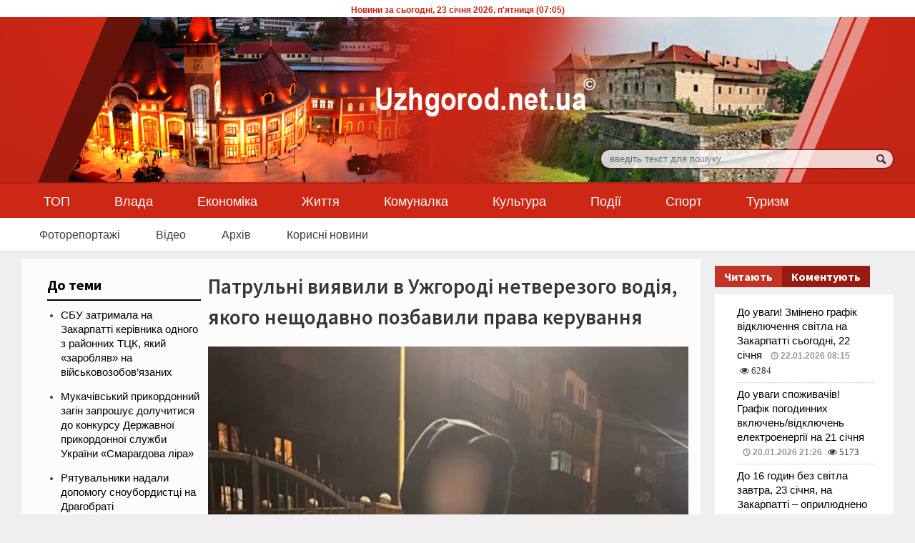

--- FILE ---
content_type: text/html; charset=utf-8
request_url: https://uzhgorod.net.ua/news/180920
body_size: 10915
content:
<!DOCTYPE html>
<html xmlns="http://www.w3.org/1999/xhtml" lang="ru-RU" class="csstransforms csstransforms3d csstransitions js csstransforms3d">
<!-- BEGIN head -->
 	<head>
		<meta http-equiv="Content-Type" content="text/html; charset=UTF-8">
		<meta name="google-adsense-account" content="ca-pub-5697426248105063">

		<!-- Title -->
		<title>Патрульні виявили в Ужгороді нетверезого водія, якого нещодавно позбавили права керування

</title><meta name="keywords" content="патрульні, закарпаття, водії, п&apos;яні, алкоголь, ужгород"><meta name="Description" content="Про це інформує управління патрульної поліції Закарпатської області.">        <meta name="og:type" content="article">
		<meta name="og:image" content="/images/news/2024/1/max/416012473_754873396674391_5373976312468545189_n.jpg">
		<!-- Meta Tags -->
		
		<meta name="viewport" content="width=device-width, initial-scale=1, maximum-scale=1">
		
		<!-- Favicon -->
		<link rel="shortcut icon" href="/images/favicon.ico" type="image/x-icon">

		<link rel="canonical" href="https://uzhgorod.net.ua/news/180920" />

		<link type="text/css" rel="stylesheet" href="/main_css/reset.css?v=20260123070502">
<link type="text/css" rel="stylesheet" href="/main_css/main-stylesheet.css?v=20260123070502">
<link rel="preload" as="style" onload="this.onload=null;this.rel='stylesheet'" href="/main_css/lightbox.css">
<link rel="preload" as="style" onload="this.onload=null;this.rel='stylesheet'" href="/main_css/shortcode.css?v=20260123070502">
<link rel="preload" as="style" onload="this.onload=null;this.rel='stylesheet'" href="/main_css/fonts.css">
<link type="text/css" rel="stylesheet" href="/main_css/colors.css">
<link rel="preload" as="style" onload="this.onload=null;this.rel='stylesheet'" href="/main_css/font-awesome.min.css?v=1.01">
<link type="text/css" rel="stylesheet" href="/calendar/call.css">
<link rel="stylesheet" href="/main_css/style.css?v=1.03">
<!--[if lte IE 8]>
<link type="text/css" rel="stylesheet" href="/main_css/ie-ancient.css">
<![endif]-->
<link href="/js/gc/greybox/gb_styles.css" rel="stylesheet" type="text/css">
<link href="/css/responsive/desktop.css?v=20260123070502" rel="stylesheet" type="text/css">
<link href="/css/responsive/ipad.css?v=20260123070502" rel="stylesheet" type="text/css">
<link href="/css/responsive/phone.css?v=20260123070502" rel="stylesheet" type="text/css">
		<style>
				
				.scroll-to-top {
					position: fixed;
					background:url("/img/scroll-to-top.png") no-repeat;
					cursor: pointer;
					bottom: 1em;
					right: 0px;
					width:55px;
					height: 55px;
					padding-right: 1em;
					display: none;
					z-index: 999;
				}


		</style>

		<!-- END head -->
	</head>
	
	<!-- BEGIN body -->
	<body>
					

					<!-- BEGIN .boxed -->
		<div class="boxed">
			
				

			
			<!-- BEGIN .header -->
			<div class="header">
				
				<div style="background:#fff;color:#cd2716;font-size:12px;font-weight:bold;text-align:center;">
				<div style="padding-top:4px;">

				Новини за сьогодні, 
				23 січня 2026, п'ятниця (07:05)

				</div>

				</div>
				
            <!-- BEGIN .wrapper -->
				<div class="wrapper">
					
				
					<div class="header-logo">
			 
					   <div id="mlogo">
						<a href="/"><img fetchpriority="high" src="/images/logo.png" with="320px" height="75px" alt="uzhgorod.net.ua"></a>
					   </div>
					</div>
					
					<div class="header-addons">
						<div class="header-search">
							<form action="/search/" method="get">
								<input name="q" style="" type="text" placeholder="введіть текст для пошуку..." value="" class="search-input" />
								<input type="submit" value="пошук" class="search-button" />
							</form>
						</div>
					</div>
					
				<!-- END .wrapper -->
				</div>

				<div class="main-menu sticky">
					
					<!-- BEGIN .wrapper -->
					<div class="wrapper">
						
						<ul class="the-menu">
							<li><a href="/top">ТОП</a></li>
							<li><a href="/power">Влада</a></li>
							<li><a href="/economic">Економіка</a></li>
							<li><a href="/life">Життя</a></li>
							<li><a href="/communal">Комуналка</a></li>
							<li><a href="/culture">Культура</a></li>
							<li><a href="/incidents">Події</a></li>
							<li><a href="/sport">Спорт</a></li>
							<li><a href="/tourism">Туризм</a></li>
						</ul>

					<!-- END .wrapper -->
					</div>

				</div>

				<div class="secondary-menu">
					
					<!-- BEGIN .wrapper -->
					<div class="wrapper">
						
						<ul>
							<li><a href="/photo-news">Фоторепортажі</a></li>
							<li><a href="/video-news">Відео</a></li>
                			<!-- 
							<li><a href="/streams">Стрім</a></li>
							<li><a href="/events">Анонси подій</a></li>
                			-->
							<li><a href="/archive">Архів</a></li>
							<li><a href="/useful-news">Корисні новини</a></li>
						</ul>

					<!-- END .wrapper -->
					</div>

				</div>
				
			<!-- END .header -->
			</div>
		<!-- BEGIN .content -->
			<div class="content">
				<!-- BEGIN .wrapper -->
				<div class="wrapper">
										
				
<div class="main-content">
		<!-- BEGIN .main-page -->
		<div class="main-page left">

							<!-- BEGIN .single-block -->
				<div class="single-block">
							<!-- BEGIN .content-block -->
				<div class="content-block main left">
				<div class="block">

				

<div class="block-content post-82 post type-post status-publish format-standard has-post-thumbnail hentry category-asia category-latin-america category-u-s tag-delectus-pericula-id-sea tag-veritus-ullamcorper">
<div class="shortcode-content">
<div class="paragraph-row">

<div class="column9 rightside">
<h1>Патрульні виявили в Ужгороді нетверезого водія, якого нещодавно позбавили права керування

</h1>
<img src='/images/news/2024/1/max/416012473_754873396674391_5373976312468545189_n.jpg' class='image-border' alt='Патрульні виявили в Ужгороді нетверезого водія, якого нещодавно позбавили права керування

' style='float:left;padding-right:10px;padding-bottom:10px;'/><div><b>Про це інформує управління патрульної поліції Закарпатської області.</b><p style="height:1px;font-size:1px;">&nbsp;</p></div><p>У вівторок, 2 січня, близько 21-ї години, патрулюючи вулицею Тельмана, в Ужгороді, поліцейські виявили водія, який, рухаючись на авто Chery, порушив ПДР.</p>

<p>Під час спілкування охоронці порядку помітили у 34-річного чоловіка явні ознаки наркотичного сп&rsquo;яніння, на що йому одразу запропонували пройти огляд на стан сп&rsquo;яніння у медзакладі, проте керманич відмовився.</p>

<p>На порушника склали адміністративні матеріали за ч. 3 ст. 130 (Повторно протягом року керування транспортним засобом у стані сп&rsquo;яніння) та ч. 4 ст. 126 (керування транспортним засобом особою, позбавленою права керування) КУпАП. Загальна сума штрафів становить понад 71 тисячу гривень.</p>

<p><a href="https://www.facebook.com/photo/?fbid=754873416674389&amp;set=pcb.754873276674403&amp;__cft__[0]=AZUNmnmHL5LqtzfReVLnxAHixuvFBPPxwN3ZNARo7g5dWhlVqcSF4e1qVHXNeazdiOwh7wzm6rv1M1QTWbXo-m_aK3A_U_6S8HtcOb3wp1t7DtM6iEhExS2Ia9bjeB7Vn_AXws4DkCDWBiIyFhDEiR4nPipW4xJZNZ31-cNUwTsa8Og_CoSrxYD5hvZfnDR2lNk&amp;__tn__=*bH-R" tabindex="0"><img alt="" src="https://scontent.fudj2-1.fna.fbcdn.net/v/t39.30808-6/416015483_754873406674390_9137634011027577091_n.jpg?stp=dst-jpg_p720x720&amp;_nc_cat=110&amp;ccb=1-7&amp;_nc_sid=dd5e9f&amp;_nc_ohc=f0teQq7r4DkAX8T5Due&amp;_nc_ht=scontent.fudj2-1.fna&amp;oh=00_AfBiVv_H2IDsdopT8jEt5dJoHayepRsytA1OGdtsy13gIg&amp;oe=659CC2C4" /></a></p>

<p>&nbsp;</p>
<p>&nbsp;</p>		
			<span class="meta">05 січня 2024р.</span>

									<div>
						<div class="share-article left">
							<span>Соціальні мережі</span>
							<strong>Поширити новину</strong>
						</div>
						<div class="left">
							<a href="https://www.facebook.com/sharer/sharer.php?u=http://uzhgorod.net.ua/news/180920" data-url=http://uzhgorod.net.ua/news/180920" class="custom-soc icon-text ot-share"></a>
							<a href="https://uzhgorod.net.ua/news/180920#" data-hashtags="" data-url="http://uzhgorod.net.ua/news/180920" data-via="orangethemes" data-text="Debitis minimum vituperata mei no adipiscing vituperata" class="ot-tweet custom-soc icon-text"></a>
							<a href="https://pinterest.com/pin/create/button/?url=http://uzhgorod.net.ua/news/180920" data-url="http://uzhgorod.net.ua/news/180920" class="ot-pin custom-soc icon-text"></a>
							<a href="http://www.linkedin.com/shareArticle?mini=true&amp;url=http://uzhgorod.net.ua/news/180920" data-url="http://uzhgorod.net.ua/news/180920" class="ot-link custom-soc icon-text"></a>
						</div>
						<div class="clear-float"></div>
																	

					</div>

											<div>
	<a style="color:white!important; text-decoration:none;" href="/cdn-cgi/l/email-protection#[base64]" target="_blank" title="Прочитай інтересну новину" class="small-button"><span class="icon-text emoji">✉</span>&nbsp;&nbsp;Надіслати другу</a>
									</div>


</div>
<div class="column3 leftside">

<h3 class="highlight-title">До теми</h3>
<ul>
<li><a href='/news/192306'>СБУ затримала на Закарпатті керівника одного з районних ТЦК, який «заробляв» на військовозобов’язаних

</a></li><li><a href='/news/192289'>Мукачівський прикордонний загін запрошує долучитися до конкурсу Державної прикордонної служби України «Смарагдова ліра»</a></li><li><a href='/news/192297'>Рятувальники надали допомогу сноубордистці на Драгобраті
</a></li><li><a href='/news/192292'>Ярослав Ілько презентував в Ужгороді абстракціонізм 

</a></li><li><a href='/news/192293'>Рятувальники надали допомогу травмованій лижниці на горі Красія
</a></li><li><a href='/news/192296'>На Хустщині, ймовірно, через отруєння чадним газом загинуло троє людей</a></li><li><a href='/news/192303'>В Ужгороді відбулися урочистості з нагоди Дня Соборності України та 107-ої річниці проголошення Акту злуки УНР та ЗУНР</a></li><li><a href='/news/192294'>Понад 200 працівників критичної інфраструктури Закарпаття пройшли курси нацспротиву</a></li><li><a href='/news/192301'>Поліція Закарпаття закликає батьків стежити за перебуванням дітей біля водойм у зимовий період
</a></li><li><a href='/news/192302'>Збір розвідданих для ворога, в тому числі - про удар Орєшніком. На Закарпатті затримано двох чоловіків 

</a></li><li><a href='/news/192273'>На День Соборності в Ужгороді презентують унікальне видання «Січові стрільці на Закарпатті»

</a></li><li><a href='/news/192280'>Під прикриттям гуманітарки: як закарпатські митники викривають незаконні схеми</a></li><li><a href='/news/192284'>Привласнили 6,2 млн грн під час будівництва спорткомплексу для школи – до суду скеровано обвинувальний акт

</a></li><li><a href='/news/192283'>В Іршаві поліція затримала зловмисника, який торгував наркотиками у районі

</a></li><li><a href='/news/192272'>ПДВ для ФОПів вдарить по місцевих бюджетах і цінах — позиція підприємців

</a></li><li><a href='/news/192276'>Відомий закарпатський письменник вирішив мобілізуватися до лав ЗСУ 

</a></li><li><a href='/news/192281'>На Закарпатті зафіксували землетрус
</a></li><li><a href='/news/192252'>Ужгородський замок запрошує завтра, 21 січня, на День музейного селфі </a></li><li><a href='/news/192262'>Ніч у горах Рахівщини ледь не стала останньою для 24-річного жителя Хмельниччини</a></li><li><a href='/news/192255'>У Сваляві вперше відбувся дієцезіальний Фестиваль колядок</a></li></ul>

</div>

								</div>

									
											
		
							</div>

						</div>
                        
 <a name="mcomments"></a>
 <a name="pcomments"></a>
<div class="block-title">
	<h2>Коментарі:</h2>
</div>
<div class="block-content">


<div class="comment-block">
<ol class="comments" id="comments">


До цієї новини немає коментарів
									
</ol>
<div class="comments-pager"></div>

</div>



</div>

</div>

<div class="block-title" style="display:none;">
<h2>Залишити коментар:</h2>
</div>

<div class="block-content" style="display:none;">
<b>Коментатори, які допускатимуть  у своїх коментарях образи щодо інших учасників дискусії, будуть забанені модератором без будь-яких попереджень та пояснень. Також дані про таких користувачів можуть бути передані правоохоронним органам, якщо від них надійшов відповідний запит. У коментарі заборонено додавати посилання та рекламні повідомлення!</b><br/><br/>
<div id="writecomment" style="display:none;">

<div id="respond" class="comment-respond">
<form action="/comments/180920" method="post" id="writecomment" class="comment-form">
<p>Необхідні поля позначені наступним символом:<span class="required">*</span></p>
<p class="contact-form-user"><label for="c_name">Ім'я<span class="required">*</span></label><input type="text" placeholder="Ім'я.." name="author" id="author"></p>
<p class="contact-form-message"><label for="c_message">Коментар<span class="required">*</span></label><textarea name="comment" id="comment" placeholder="Коментар.."></textarea></p>
<p class="contact-form-message">
<div class="g-recaptcha" data-sitekey="6LcjWBkTAAAAAG83Sgy0pwkSFTvyijBoqf5oGUmV"></div>
</p>
						<p class="form-submit"><input name="_submit" type="button" id="_submit" class="submit styled-button" value="Добавити коментар"> <input type="hidden" name="comment_post_ID" value="82" id="comment_post_ID" class="styled-button">
<input type="hidden" name="comment_parent" id="comment_parent" value="0" class="styled-button">
</p><p style="display: none;"><input type="hidden" id="akismet_comment_nonce" name="akismet_comment_nonce" value="95c7a2c415"></p>					</form>
							</div><!-- #respond -->
</div>
</div>
						
												
						
									
        <div class="scroll-to-top">		<!-- <p>Scroll to top</p> --> 		</div>

				</div>
			<!-- END .content-block -->
			</div>
											<!-- END .single-block -->
					</div>

				<!-- END .main-page -->
				</div>
				
					<!-- BEGIN .sidebar-content -->
					<div class="main-sidebar right">

	
												<div class="widget">
								<!-- <h3>Читають</h3>
								<div class="widget-articles">
									<ul class="article-list"><li><a href="/news/192300">До уваги! Змінено графік відключення світла на Закарпатті сьогодні, 22 січня</a> <span class="meta-date">22.01.2026 08:15</span> <span class="fa fa-eye" style="font-size:90%;">&nbsp;6284</span></li><li><a href="/news/192275">До уваги споживачів! Графік погодинних включень/відключень електроенергії на 21 січня</a> <span class="meta-date">20.01.2026 21:26</span> <span class="fa fa-eye" style="font-size:90%;">&nbsp;5173</span></li><li><a href="/news/192307">До 16 годин без світла завтра, 23 січня, на Закарпатті – оприлюднено графік</a> <span class="meta-date">22.01.2026 20:45</span> <span class="fa fa-eye" style="font-size:90%;">&nbsp;4269</span></li><li><a href="/news/192228">Перший пам’ятник Ужгорода

</a> <span class="meta-date">20.01.2026 18:32</span> <span class="fa fa-eye" style="font-size:90%;">&nbsp;1459</span></li><li><a href="/news/192285">До уваги споживачів! Графік погодинних включень/відключень електроенергії на Закарпатті 22 січня</a> <span class="meta-date">21.01.2026 20:53</span> <span class="fa fa-eye" style="font-size:90%;">&nbsp;507</span></li><li><a href="/news/192256">Кількість фахівців із супроводу ветеранів на Закарпатті зросла в п’ять разів: протягом 2025 року в громадах з’явилися 64 нові спеціалісти



</a> <span class="meta-date">20.01.2026 16:48</span> <span class="fa fa-eye" style="font-size:90%;">&nbsp;322</span></li></ul>								</div> -->


								<div id="tabs" style="margin-bottom: 20px;">
									<ul class="tabs_btn">
										<li><a id="tab-1-click" title="" class="tab_link tabulous_active">Читають</a></li>
										<li><a id="tab-2-click" title="" class="tab_link">Коментують</a></li>
									</ul>
									<div id="tabs_container">
										<div id="tabs-1">
											<ul class="article-list"><li><a href="/news/192300">До уваги! Змінено графік відключення світла на Закарпатті сьогодні, 22 січня</a> <span class="meta-date">22.01.2026 08:15</span> <span class="fa fa-eye" style="font-size:90%;">&nbsp;6284</span></li><li><a href="/news/192275">До уваги споживачів! Графік погодинних включень/відключень електроенергії на 21 січня</a> <span class="meta-date">20.01.2026 21:26</span> <span class="fa fa-eye" style="font-size:90%;">&nbsp;5173</span></li><li><a href="/news/192307">До 16 годин без світла завтра, 23 січня, на Закарпатті – оприлюднено графік</a> <span class="meta-date">22.01.2026 20:45</span> <span class="fa fa-eye" style="font-size:90%;">&nbsp;4269</span></li><li><a href="/news/192228">Перший пам’ятник Ужгорода

</a> <span class="meta-date">20.01.2026 18:32</span> <span class="fa fa-eye" style="font-size:90%;">&nbsp;1459</span></li><li><a href="/news/192285">До уваги споживачів! Графік погодинних включень/відключень електроенергії на Закарпатті 22 січня</a> <span class="meta-date">21.01.2026 20:53</span> <span class="fa fa-eye" style="font-size:90%;">&nbsp;507</span></li><li><a href="/news/192256">Кількість фахівців із супроводу ветеранів на Закарпатті зросла в п’ять разів: протягом 2025 року в громадах з’явилися 64 нові спеціалісти



</a> <span class="meta-date">20.01.2026 16:48</span> <span class="fa fa-eye" style="font-size:90%;">&nbsp;322</span></li></ul>										</div>

										<div id="tabs-2">
											<ul class="article-list"></ul>										</div>

									</div><!--End tabs container-->

								</div><!--End tabs-->
							
							<!-- END .widget -->
							</div>


<div class="block">
<h2 class="list-title">Останні новини</h2>
<ul class="article-list"><li style="list-style:none;">&nbsp;<div style="text-align:center;background-color:#bf3626;color:#fff;width:80px;float:right; padding:0px; margin:0px;">22.01.2026</div></li><li><a href="/news/192307">До 16 годин без світла завтра, 23 січня, на Закарпатті – оприлюднено графік</a><span></span> <span class="meta-date">20:45</span><i class="fa fa-camera" style="color: #d50d10;"></i> </li><li><a href="/news/192306">СБУ затримала на Закарпатті керівника одного з районних ТЦК, який «заробляв» на військовозобов’язаних

</a><span></span> <span class="meta-date">18:42</span><i class="fa fa-camera" style="color: #d50d10;"></i> </li><li><a href="/news/192305">Майже 2 роки вважався зниклим безвісти – в Ужгороді сьогодні попрощалися із 46-річним солдатом Михайлом Королем</a><span></span> <span class="meta-date">17:20</span><i class="fa fa-camera" style="color: #d50d10;"></i> </li><li class="isbold " ><a href="/news/192304">Валентин Севідов: "Сьогодні енергетики після Збройних сил України – це фактично друга лінія оборони держави"</a><span></span> <span class="meta-date">17:02</span> </li><li><a href="/news/192270">2499 клієнтів звернулися за консультаціями до офісів "Зроблено в Україні" на Закарпатті у 2025 році

</a><span></span> <span class="meta-date">16:42</span> </li><li><a href="/news/192289">Мукачівський прикордонний загін запрошує долучитися до конкурсу Державної прикордонної служби України «Смарагдова ліра»</a><span></span> <span class="meta-date">16:17</span> </li><li><a href="/news/192297">Рятувальники надали допомогу сноубордистці на Драгобраті
</a><span></span> <span class="meta-date">15:09</span><i class="fa fa-camera" style="color: #d50d10;"></i> </li><li><a href="/news/192288">Бізнес працює в складних умовах – ДПС нагадує прості правила щодо пального для генераторів</a><span></span> <span class="meta-date">14:55</span> </li><li><a href="/news/192292">Ярослав Ілько презентував в Ужгороді абстракціонізм 

</a><span></span> <span class="meta-date">14:15</span><i class="fa fa-camera" style="color: #d50d10;"></i> </li><li><a href="/news/192295">Ужгородська громада посилює міжвідомчу взаємодію для захисту дітей і сімей</a><span></span> <span class="meta-date">13:52</span><i class="fa fa-camera" style="color: #d50d10;"></i> </li><li><a href="/news/192293">Рятувальники надали допомогу травмованій лижниці на горі Красія
</a><span></span> <span class="meta-date">13:11</span><i class="fa fa-camera" style="color: #d50d10;"></i> </li><li><a href="/news/192299">На Закарпатті створено 459 Пунктів незламності</a><span></span> <span class="meta-date">12:47</span> </li><li class="isbold " ><a href="/news/192296">На Хустщині, ймовірно, через отруєння чадним газом загинуло троє людей</a><span></span> <span class="meta-date">12:14</span> </li><li><a href="/news/192303">В Ужгороді відбулися урочистості з нагоди Дня Соборності України та 107-ої річниці проголошення Акту злуки УНР та ЗУНР</a><span></span> <span class="meta-date">11:39</span><i class="fa fa-camera" style="color: #d50d10;"></i> </li><li><a href="/news/192294">Понад 200 працівників критичної інфраструктури Закарпаття пройшли курси нацспротиву</a><span></span> <span class="meta-date">11:19</span><i class="fa fa-camera" style="color: #d50d10;"></i> </li><li><a href="/news/192301">Поліція Закарпаття закликає батьків стежити за перебуванням дітей біля водойм у зимовий період
</a><span></span> <span class="meta-date">10:46</span> </li><li class="isbold " ><a href="/news/192302">Збір розвідданих для ворога, в тому числі - про удар Орєшніком. На Закарпатті затримано двох чоловіків 

</a><span></span> <span class="meta-date">10:10</span><i class="fa fa-camera" style="color: #d50d10;"></i> </li><li><a href="/news/192286">5 місяців тому дві ворожі ракети зруйнували завод «Флекстронікс» у Мукачеві – підприємство відбудовується і продовжує працювати

</a><span></span> <span class="meta-date">09:45</span><i class="fa fa-camera" style="color: #d50d10;"></i> </li><li><a href="/news/192287">Сьогодні – День Соборності України</a><span></span> <span class="meta-date">09:10</span> </li><li><a href="/news/192300">До уваги! Змінено графік відключення світла на Закарпатті сьогодні, 22 січня</a><span></span> <span class="meta-date">08:15</span><i class="fa fa-camera" style="color: #d50d10;"></i> </li><li style="list-style:none;">&nbsp;<div style="text-align:center;background-color:#bf3626;color:#fff;width:80px;float:right; padding:0px; margin:0px;">21.01.2026</div></li><li><a href="/news/192285">До уваги споживачів! Графік погодинних включень/відключень електроенергії на Закарпатті 22 січня</a><span></span> <span class="meta-date">20:53</span><i class="fa fa-camera" style="color: #d50d10;"></i> </li><li><a href="/news/192273">На День Соборності в Ужгороді презентують унікальне видання «Січові стрільці на Закарпатті»

</a><span></span> <span class="meta-date">18:25</span> </li><li><a href="/news/192251">Незряча поетеса з Хуста Любов Сливка про материнство, роботу та доступність
</a><span></span> <span class="meta-date">17:20</span><i class="fa fa-camera" style="color: #d50d10;"></i> </li><li><a href="/news/192266">Акція "Дитячий письменник за прилавком" відбудеться в Ужгороді
</a><span></span> <span class="meta-date">16:45</span> </li><li><a href="/news/192267">На Закарпатті у 2025-му народились 8136 малюків</a><span></span> <span class="meta-date">16:17</span> </li><li><a href="/news/192278">Ветеран із Закарпаття Костянтин Кашула допомагає побратимам проходити шлях реінтеграції</a><span></span> <span class="meta-date">15:41</span> </li><li><a href="/news/192277">Учителі початкової ланки Закарпаття знайомляться з інноваційним освітнім проєктом «Освіта. Діти. Майбутнє»</a><span></span> <span class="meta-date">15:16</span><i class="fa fa-camera" style="color: #d50d10;"></i> </li><li><a href="/news/192274">В Ужгороді відбулася зустріч представників засновників наглядової ради «Агенції регіонального розвитку у Закарпатській області»</a><span></span> <span class="meta-date">14:51</span><i class="fa fa-camera" style="color: #d50d10;"></i> </li><li><a href="/news/192280">Під прикриттям гуманітарки: як закарпатські митники викривають незаконні схеми</a><span></span> <span class="meta-date">14:10</span> </li><li><a href="/news/192259">На Закарпатті за 2025 рік у місцевих бюджетах – понад 1,5 млрд грн єдиного податку
</a><span></span> <span class="meta-date">13:45</span> </li></ul> 
</div>

<script data-cfasync="false" src="/cdn-cgi/scripts/5c5dd728/cloudflare-static/email-decode.min.js"></script><script type="text/javascript" src="/js/tabulous.js?v=1201296706"></script>

<!-- <div class="r39143"></div>
<script type="text/javascript">
    (function() {
        var tag = (function() {
                var informers = document.getElementsByClassName('r39143'),
                    len = informers.length;
                return len ? informers[len - 1] : null;
            })(),
            idn = (function() {
                var i, num, idn = '', chars = "abcdefghiklmnopqrstuvwxyz",
                    len = Math.floor((Math.random() * 2) + 4);
                for (i = 0; i < len; i++) {
                    num = Math.floor(Math.random() * chars.length);
                    idn += chars.substring(num, num + 1);
                }
                return idn;
            })(),
            domains = JSON.parse(atob('WyJuZXdzY29kZS5vbmxpbmUiLCJpbmZvY29kZS50ZWNoIiwiaW5mb3JtZXIubGluayJd')),
            loadScript = function() {
                if (! domains.length) return;
                var script = document.createElement('script');
                script.onerror = function() { loadScript(); };
                script.className = 's39143';
                script.src = '//' + domains.shift() + '/ua/39143/';
                script.dataset.idn = idn;
                tag.parentNode.insertBefore(script, tag);
            };
        var container = document.createElement('div');
            container.id = idn;
            container.innerHTML = 'загрузка...';
        tag.appendChild(container);
        loadScript();
    })();
</script> -->								
	
   					</div>
	
				
				<div class="clear-float"></div>

			</div>
			
									<!-- END .wrapper -->
				</div>

				<!-- BEGIN .content -->
			</div>

		<!-- BEGIN .footer -->
<div class="footer" >
	
	<!-- BEGIN .wrapper -->
	<div class="wrapper">
		
			<div class="demotable">
				
				<div class="footerdiv" style="margin-top:10px; margin-bottom:10px;">
					Контакти: <a href="/cdn-cgi/l/email-protection#aedbd4c6c9c1dcc1ca80d7cbddeec9c3cfc7c280cdc1c3"><b><span class="__cf_email__" data-cfemail="c0b5baa8a7afb2afa4eeb9a5b380a7ada1a9aceea3afad">[email&#160;protected]</span></b></a><br/><br/>
					Використання матеріалів сайту дозволено лише за умови посилання 
					(для інтернет-видань – прямого гіперпосилання) на <a href="https://uzhgorod.net.ua/">uzhgorod.net.ua</a>
				</div>

				<div class="footerdiv" style="text-align:center;">
					<p style="font-size:13px; top: 10px; position: relative;">Iнформаційно-аналітичний інтернет-портал 2005-2026 </p>
				</div>

				<div class="footerdiv">
					<p style="text-align:center; margin-top:10px;">Створено: Hexlife Studio 2016</p>
				</div>	

			</div>

	</div>
	<!-- END .wrapper -->
	
</div>
<!-- END .footer -->

<script data-cfasync="false" src="/cdn-cgi/scripts/5c5dd728/cloudflare-static/email-decode.min.js"></script><script>
  (function(i,s,o,g,r,a,m){i['GoogleAnalyticsObject']=r;i[r]=i[r]||function(){
  (i[r].q=i[r].q||[]).push(arguments)},i[r].l=1*new Date();a=s.createElement(o),
  m=s.getElementsByTagName(o)[0];a.async=1;a.src=g;m.parentNode.insertBefore(a,m)
  })(window,document,'script','//www.google-analytics.com/analytics.js','ga');

  ga('create', 'UA-77869933-1', 'uzhgorod.net.ua');
  ga('create', 'UA-77965090-1', 'uzhgorod.net.ua', 'clientTracker'); //
  ga('send', 'pageview');
  ga('clientTracker.send', 'pageview'); //
  
</script>

<!-- Global site tag (gtag.js) - Google Analytics -->
<script async src="https://www.googletagmanager.com/gtag/js?id=G-3CVD9YE7XT"></script>
<script>
  window.dataLayer = window.dataLayer || [];
  function gtag(){dataLayer.push(arguments);}
  gtag('js', new Date());

  gtag('config', 'G-3CVD9YE7XT');
</script>

<!-- Google tag (gtag.js) -->
<script async src="https://www.googletagmanager.com/gtag/js?id=G-PTTSFXF6JE"></script>
<script>
  window.dataLayer = window.dataLayer || [];
  function gtag(){dataLayer.push(arguments);}
  gtag('js', new Date());

  gtag('config', 'G-PTTSFXF6JE');
</script>

<script async src="https://pagead2.googlesyndication.com/pagead/js/adsbygoogle.js?client=ca-pub-5697426248105063" crossorigin="anonymous"></script>		
		<!-- END .boxed -->
		
		<script src="https://ajax.googleapis.com/ajax/libs/jquery/2.2.0/jquery.min.js?v=678531893"></script>
<script type="text/javascript" src="/jscript/theme-scripts.js?v=1225632431"></script>
<script type="text/javascript" src="/js/js.js?v=946503337"></script>
  
 <!--jQuery Scroll-->
 <script>            
			jQuery(document).ready(function() {
				var offset = 200;
				var duration = 500;
				jQuery(window).scroll(function() {
					if (jQuery(this).scrollTop() > offset) {
						jQuery('.scroll-to-top').fadeIn(duration);
					} else {
						jQuery('.scroll-to-top').fadeOut(duration);
					}
				});
				
				jQuery('.scroll-to-top').click(function(event) {
					event.preventDefault();
					jQuery('html, body').animate({scrollTop: 0}, duration);
					return false;
				})
			});
</script>
<!--jQuery Scroll Ends-->

<script type="text/javascript">
			//form validation
			function validateName(fld) {
					
				var error = "";
						
				if (fld.value === '' || fld.value === 'Nickname' || fld.value === 'Enter Your Name..' || fld.value === 'Your Name..') {
					error = "You didn't enter Your First Name.\n";
				} else if ((fld.value.length < 2) || (fld.value.length > 50)) {
					error = "First Name is the wrong length.\n";
				}
				return error;
			}
					
			function validateEmail(fld) {

				var error="";
				var illegalChars = /^[^@]+@[^@.]+\.[^@]*\w\w$/;
						
				if (fld.value === "") {
					error = "You didn't enter an email address.\n";
				} else if ( fld.value.match(illegalChars) === null) {
					error = "The email address contains illegal characters.\n";
				}

				return error;

			}
					
			function valName(text) {
					
				var error = "";
						
				if (text === '' || text === 'Nickname' || text === 'Enter Your Name..' || text === 'Your Name..') {
					error = "You didn't enter Your First Name.\n";
				} else if ((text.length < 2) || (text.length > 50)) {
					error = "First Name is the wrong length.\n";
				}
				return error;
			}
					
			function valEmail(text) {

				var error="";
				var illegalChars = /^[^@]+@[^@.]+\.[^@]*\w\w$/;
						
				if (text === "") {
					error = "You didn't enter an email address.\n";
				} else if ( text.match(illegalChars) === null) {
					error = "The email address contains illegal characters.\n";
				}

				return error;

			}
					
			function validateMessage(fld) {

				var error = "";
						
				if (fld.value === '') {
					error = "You didn't enter Your message.\n";
				} else if (fld.value.length < 3) {
					error = "The message is to short.\n";
				}

				return error;
			}
		</script>
		

	
</div></div>
</div>

<script src='https://www.google.com/recaptcha/api.js'></script>

<script defer src="https://static.cloudflareinsights.com/beacon.min.js/vcd15cbe7772f49c399c6a5babf22c1241717689176015" integrity="sha512-ZpsOmlRQV6y907TI0dKBHq9Md29nnaEIPlkf84rnaERnq6zvWvPUqr2ft8M1aS28oN72PdrCzSjY4U6VaAw1EQ==" data-cf-beacon='{"version":"2024.11.0","token":"b634d2d53d6e40b683ffe0e09cdb9de4","r":1,"server_timing":{"name":{"cfCacheStatus":true,"cfEdge":true,"cfExtPri":true,"cfL4":true,"cfOrigin":true,"cfSpeedBrain":true},"location_startswith":null}}' crossorigin="anonymous"></script>
</body></html>


--- FILE ---
content_type: text/html; charset=utf-8
request_url: https://www.google.com/recaptcha/api2/anchor?ar=1&k=6LcjWBkTAAAAAG83Sgy0pwkSFTvyijBoqf5oGUmV&co=aHR0cHM6Ly91emhnb3JvZC5uZXQudWE6NDQz&hl=en&v=PoyoqOPhxBO7pBk68S4YbpHZ&size=normal&anchor-ms=20000&execute-ms=30000&cb=uiyehmrxi4c8
body_size: 49419
content:
<!DOCTYPE HTML><html dir="ltr" lang="en"><head><meta http-equiv="Content-Type" content="text/html; charset=UTF-8">
<meta http-equiv="X-UA-Compatible" content="IE=edge">
<title>reCAPTCHA</title>
<style type="text/css">
/* cyrillic-ext */
@font-face {
  font-family: 'Roboto';
  font-style: normal;
  font-weight: 400;
  font-stretch: 100%;
  src: url(//fonts.gstatic.com/s/roboto/v48/KFO7CnqEu92Fr1ME7kSn66aGLdTylUAMa3GUBHMdazTgWw.woff2) format('woff2');
  unicode-range: U+0460-052F, U+1C80-1C8A, U+20B4, U+2DE0-2DFF, U+A640-A69F, U+FE2E-FE2F;
}
/* cyrillic */
@font-face {
  font-family: 'Roboto';
  font-style: normal;
  font-weight: 400;
  font-stretch: 100%;
  src: url(//fonts.gstatic.com/s/roboto/v48/KFO7CnqEu92Fr1ME7kSn66aGLdTylUAMa3iUBHMdazTgWw.woff2) format('woff2');
  unicode-range: U+0301, U+0400-045F, U+0490-0491, U+04B0-04B1, U+2116;
}
/* greek-ext */
@font-face {
  font-family: 'Roboto';
  font-style: normal;
  font-weight: 400;
  font-stretch: 100%;
  src: url(//fonts.gstatic.com/s/roboto/v48/KFO7CnqEu92Fr1ME7kSn66aGLdTylUAMa3CUBHMdazTgWw.woff2) format('woff2');
  unicode-range: U+1F00-1FFF;
}
/* greek */
@font-face {
  font-family: 'Roboto';
  font-style: normal;
  font-weight: 400;
  font-stretch: 100%;
  src: url(//fonts.gstatic.com/s/roboto/v48/KFO7CnqEu92Fr1ME7kSn66aGLdTylUAMa3-UBHMdazTgWw.woff2) format('woff2');
  unicode-range: U+0370-0377, U+037A-037F, U+0384-038A, U+038C, U+038E-03A1, U+03A3-03FF;
}
/* math */
@font-face {
  font-family: 'Roboto';
  font-style: normal;
  font-weight: 400;
  font-stretch: 100%;
  src: url(//fonts.gstatic.com/s/roboto/v48/KFO7CnqEu92Fr1ME7kSn66aGLdTylUAMawCUBHMdazTgWw.woff2) format('woff2');
  unicode-range: U+0302-0303, U+0305, U+0307-0308, U+0310, U+0312, U+0315, U+031A, U+0326-0327, U+032C, U+032F-0330, U+0332-0333, U+0338, U+033A, U+0346, U+034D, U+0391-03A1, U+03A3-03A9, U+03B1-03C9, U+03D1, U+03D5-03D6, U+03F0-03F1, U+03F4-03F5, U+2016-2017, U+2034-2038, U+203C, U+2040, U+2043, U+2047, U+2050, U+2057, U+205F, U+2070-2071, U+2074-208E, U+2090-209C, U+20D0-20DC, U+20E1, U+20E5-20EF, U+2100-2112, U+2114-2115, U+2117-2121, U+2123-214F, U+2190, U+2192, U+2194-21AE, U+21B0-21E5, U+21F1-21F2, U+21F4-2211, U+2213-2214, U+2216-22FF, U+2308-230B, U+2310, U+2319, U+231C-2321, U+2336-237A, U+237C, U+2395, U+239B-23B7, U+23D0, U+23DC-23E1, U+2474-2475, U+25AF, U+25B3, U+25B7, U+25BD, U+25C1, U+25CA, U+25CC, U+25FB, U+266D-266F, U+27C0-27FF, U+2900-2AFF, U+2B0E-2B11, U+2B30-2B4C, U+2BFE, U+3030, U+FF5B, U+FF5D, U+1D400-1D7FF, U+1EE00-1EEFF;
}
/* symbols */
@font-face {
  font-family: 'Roboto';
  font-style: normal;
  font-weight: 400;
  font-stretch: 100%;
  src: url(//fonts.gstatic.com/s/roboto/v48/KFO7CnqEu92Fr1ME7kSn66aGLdTylUAMaxKUBHMdazTgWw.woff2) format('woff2');
  unicode-range: U+0001-000C, U+000E-001F, U+007F-009F, U+20DD-20E0, U+20E2-20E4, U+2150-218F, U+2190, U+2192, U+2194-2199, U+21AF, U+21E6-21F0, U+21F3, U+2218-2219, U+2299, U+22C4-22C6, U+2300-243F, U+2440-244A, U+2460-24FF, U+25A0-27BF, U+2800-28FF, U+2921-2922, U+2981, U+29BF, U+29EB, U+2B00-2BFF, U+4DC0-4DFF, U+FFF9-FFFB, U+10140-1018E, U+10190-1019C, U+101A0, U+101D0-101FD, U+102E0-102FB, U+10E60-10E7E, U+1D2C0-1D2D3, U+1D2E0-1D37F, U+1F000-1F0FF, U+1F100-1F1AD, U+1F1E6-1F1FF, U+1F30D-1F30F, U+1F315, U+1F31C, U+1F31E, U+1F320-1F32C, U+1F336, U+1F378, U+1F37D, U+1F382, U+1F393-1F39F, U+1F3A7-1F3A8, U+1F3AC-1F3AF, U+1F3C2, U+1F3C4-1F3C6, U+1F3CA-1F3CE, U+1F3D4-1F3E0, U+1F3ED, U+1F3F1-1F3F3, U+1F3F5-1F3F7, U+1F408, U+1F415, U+1F41F, U+1F426, U+1F43F, U+1F441-1F442, U+1F444, U+1F446-1F449, U+1F44C-1F44E, U+1F453, U+1F46A, U+1F47D, U+1F4A3, U+1F4B0, U+1F4B3, U+1F4B9, U+1F4BB, U+1F4BF, U+1F4C8-1F4CB, U+1F4D6, U+1F4DA, U+1F4DF, U+1F4E3-1F4E6, U+1F4EA-1F4ED, U+1F4F7, U+1F4F9-1F4FB, U+1F4FD-1F4FE, U+1F503, U+1F507-1F50B, U+1F50D, U+1F512-1F513, U+1F53E-1F54A, U+1F54F-1F5FA, U+1F610, U+1F650-1F67F, U+1F687, U+1F68D, U+1F691, U+1F694, U+1F698, U+1F6AD, U+1F6B2, U+1F6B9-1F6BA, U+1F6BC, U+1F6C6-1F6CF, U+1F6D3-1F6D7, U+1F6E0-1F6EA, U+1F6F0-1F6F3, U+1F6F7-1F6FC, U+1F700-1F7FF, U+1F800-1F80B, U+1F810-1F847, U+1F850-1F859, U+1F860-1F887, U+1F890-1F8AD, U+1F8B0-1F8BB, U+1F8C0-1F8C1, U+1F900-1F90B, U+1F93B, U+1F946, U+1F984, U+1F996, U+1F9E9, U+1FA00-1FA6F, U+1FA70-1FA7C, U+1FA80-1FA89, U+1FA8F-1FAC6, U+1FACE-1FADC, U+1FADF-1FAE9, U+1FAF0-1FAF8, U+1FB00-1FBFF;
}
/* vietnamese */
@font-face {
  font-family: 'Roboto';
  font-style: normal;
  font-weight: 400;
  font-stretch: 100%;
  src: url(//fonts.gstatic.com/s/roboto/v48/KFO7CnqEu92Fr1ME7kSn66aGLdTylUAMa3OUBHMdazTgWw.woff2) format('woff2');
  unicode-range: U+0102-0103, U+0110-0111, U+0128-0129, U+0168-0169, U+01A0-01A1, U+01AF-01B0, U+0300-0301, U+0303-0304, U+0308-0309, U+0323, U+0329, U+1EA0-1EF9, U+20AB;
}
/* latin-ext */
@font-face {
  font-family: 'Roboto';
  font-style: normal;
  font-weight: 400;
  font-stretch: 100%;
  src: url(//fonts.gstatic.com/s/roboto/v48/KFO7CnqEu92Fr1ME7kSn66aGLdTylUAMa3KUBHMdazTgWw.woff2) format('woff2');
  unicode-range: U+0100-02BA, U+02BD-02C5, U+02C7-02CC, U+02CE-02D7, U+02DD-02FF, U+0304, U+0308, U+0329, U+1D00-1DBF, U+1E00-1E9F, U+1EF2-1EFF, U+2020, U+20A0-20AB, U+20AD-20C0, U+2113, U+2C60-2C7F, U+A720-A7FF;
}
/* latin */
@font-face {
  font-family: 'Roboto';
  font-style: normal;
  font-weight: 400;
  font-stretch: 100%;
  src: url(//fonts.gstatic.com/s/roboto/v48/KFO7CnqEu92Fr1ME7kSn66aGLdTylUAMa3yUBHMdazQ.woff2) format('woff2');
  unicode-range: U+0000-00FF, U+0131, U+0152-0153, U+02BB-02BC, U+02C6, U+02DA, U+02DC, U+0304, U+0308, U+0329, U+2000-206F, U+20AC, U+2122, U+2191, U+2193, U+2212, U+2215, U+FEFF, U+FFFD;
}
/* cyrillic-ext */
@font-face {
  font-family: 'Roboto';
  font-style: normal;
  font-weight: 500;
  font-stretch: 100%;
  src: url(//fonts.gstatic.com/s/roboto/v48/KFO7CnqEu92Fr1ME7kSn66aGLdTylUAMa3GUBHMdazTgWw.woff2) format('woff2');
  unicode-range: U+0460-052F, U+1C80-1C8A, U+20B4, U+2DE0-2DFF, U+A640-A69F, U+FE2E-FE2F;
}
/* cyrillic */
@font-face {
  font-family: 'Roboto';
  font-style: normal;
  font-weight: 500;
  font-stretch: 100%;
  src: url(//fonts.gstatic.com/s/roboto/v48/KFO7CnqEu92Fr1ME7kSn66aGLdTylUAMa3iUBHMdazTgWw.woff2) format('woff2');
  unicode-range: U+0301, U+0400-045F, U+0490-0491, U+04B0-04B1, U+2116;
}
/* greek-ext */
@font-face {
  font-family: 'Roboto';
  font-style: normal;
  font-weight: 500;
  font-stretch: 100%;
  src: url(//fonts.gstatic.com/s/roboto/v48/KFO7CnqEu92Fr1ME7kSn66aGLdTylUAMa3CUBHMdazTgWw.woff2) format('woff2');
  unicode-range: U+1F00-1FFF;
}
/* greek */
@font-face {
  font-family: 'Roboto';
  font-style: normal;
  font-weight: 500;
  font-stretch: 100%;
  src: url(//fonts.gstatic.com/s/roboto/v48/KFO7CnqEu92Fr1ME7kSn66aGLdTylUAMa3-UBHMdazTgWw.woff2) format('woff2');
  unicode-range: U+0370-0377, U+037A-037F, U+0384-038A, U+038C, U+038E-03A1, U+03A3-03FF;
}
/* math */
@font-face {
  font-family: 'Roboto';
  font-style: normal;
  font-weight: 500;
  font-stretch: 100%;
  src: url(//fonts.gstatic.com/s/roboto/v48/KFO7CnqEu92Fr1ME7kSn66aGLdTylUAMawCUBHMdazTgWw.woff2) format('woff2');
  unicode-range: U+0302-0303, U+0305, U+0307-0308, U+0310, U+0312, U+0315, U+031A, U+0326-0327, U+032C, U+032F-0330, U+0332-0333, U+0338, U+033A, U+0346, U+034D, U+0391-03A1, U+03A3-03A9, U+03B1-03C9, U+03D1, U+03D5-03D6, U+03F0-03F1, U+03F4-03F5, U+2016-2017, U+2034-2038, U+203C, U+2040, U+2043, U+2047, U+2050, U+2057, U+205F, U+2070-2071, U+2074-208E, U+2090-209C, U+20D0-20DC, U+20E1, U+20E5-20EF, U+2100-2112, U+2114-2115, U+2117-2121, U+2123-214F, U+2190, U+2192, U+2194-21AE, U+21B0-21E5, U+21F1-21F2, U+21F4-2211, U+2213-2214, U+2216-22FF, U+2308-230B, U+2310, U+2319, U+231C-2321, U+2336-237A, U+237C, U+2395, U+239B-23B7, U+23D0, U+23DC-23E1, U+2474-2475, U+25AF, U+25B3, U+25B7, U+25BD, U+25C1, U+25CA, U+25CC, U+25FB, U+266D-266F, U+27C0-27FF, U+2900-2AFF, U+2B0E-2B11, U+2B30-2B4C, U+2BFE, U+3030, U+FF5B, U+FF5D, U+1D400-1D7FF, U+1EE00-1EEFF;
}
/* symbols */
@font-face {
  font-family: 'Roboto';
  font-style: normal;
  font-weight: 500;
  font-stretch: 100%;
  src: url(//fonts.gstatic.com/s/roboto/v48/KFO7CnqEu92Fr1ME7kSn66aGLdTylUAMaxKUBHMdazTgWw.woff2) format('woff2');
  unicode-range: U+0001-000C, U+000E-001F, U+007F-009F, U+20DD-20E0, U+20E2-20E4, U+2150-218F, U+2190, U+2192, U+2194-2199, U+21AF, U+21E6-21F0, U+21F3, U+2218-2219, U+2299, U+22C4-22C6, U+2300-243F, U+2440-244A, U+2460-24FF, U+25A0-27BF, U+2800-28FF, U+2921-2922, U+2981, U+29BF, U+29EB, U+2B00-2BFF, U+4DC0-4DFF, U+FFF9-FFFB, U+10140-1018E, U+10190-1019C, U+101A0, U+101D0-101FD, U+102E0-102FB, U+10E60-10E7E, U+1D2C0-1D2D3, U+1D2E0-1D37F, U+1F000-1F0FF, U+1F100-1F1AD, U+1F1E6-1F1FF, U+1F30D-1F30F, U+1F315, U+1F31C, U+1F31E, U+1F320-1F32C, U+1F336, U+1F378, U+1F37D, U+1F382, U+1F393-1F39F, U+1F3A7-1F3A8, U+1F3AC-1F3AF, U+1F3C2, U+1F3C4-1F3C6, U+1F3CA-1F3CE, U+1F3D4-1F3E0, U+1F3ED, U+1F3F1-1F3F3, U+1F3F5-1F3F7, U+1F408, U+1F415, U+1F41F, U+1F426, U+1F43F, U+1F441-1F442, U+1F444, U+1F446-1F449, U+1F44C-1F44E, U+1F453, U+1F46A, U+1F47D, U+1F4A3, U+1F4B0, U+1F4B3, U+1F4B9, U+1F4BB, U+1F4BF, U+1F4C8-1F4CB, U+1F4D6, U+1F4DA, U+1F4DF, U+1F4E3-1F4E6, U+1F4EA-1F4ED, U+1F4F7, U+1F4F9-1F4FB, U+1F4FD-1F4FE, U+1F503, U+1F507-1F50B, U+1F50D, U+1F512-1F513, U+1F53E-1F54A, U+1F54F-1F5FA, U+1F610, U+1F650-1F67F, U+1F687, U+1F68D, U+1F691, U+1F694, U+1F698, U+1F6AD, U+1F6B2, U+1F6B9-1F6BA, U+1F6BC, U+1F6C6-1F6CF, U+1F6D3-1F6D7, U+1F6E0-1F6EA, U+1F6F0-1F6F3, U+1F6F7-1F6FC, U+1F700-1F7FF, U+1F800-1F80B, U+1F810-1F847, U+1F850-1F859, U+1F860-1F887, U+1F890-1F8AD, U+1F8B0-1F8BB, U+1F8C0-1F8C1, U+1F900-1F90B, U+1F93B, U+1F946, U+1F984, U+1F996, U+1F9E9, U+1FA00-1FA6F, U+1FA70-1FA7C, U+1FA80-1FA89, U+1FA8F-1FAC6, U+1FACE-1FADC, U+1FADF-1FAE9, U+1FAF0-1FAF8, U+1FB00-1FBFF;
}
/* vietnamese */
@font-face {
  font-family: 'Roboto';
  font-style: normal;
  font-weight: 500;
  font-stretch: 100%;
  src: url(//fonts.gstatic.com/s/roboto/v48/KFO7CnqEu92Fr1ME7kSn66aGLdTylUAMa3OUBHMdazTgWw.woff2) format('woff2');
  unicode-range: U+0102-0103, U+0110-0111, U+0128-0129, U+0168-0169, U+01A0-01A1, U+01AF-01B0, U+0300-0301, U+0303-0304, U+0308-0309, U+0323, U+0329, U+1EA0-1EF9, U+20AB;
}
/* latin-ext */
@font-face {
  font-family: 'Roboto';
  font-style: normal;
  font-weight: 500;
  font-stretch: 100%;
  src: url(//fonts.gstatic.com/s/roboto/v48/KFO7CnqEu92Fr1ME7kSn66aGLdTylUAMa3KUBHMdazTgWw.woff2) format('woff2');
  unicode-range: U+0100-02BA, U+02BD-02C5, U+02C7-02CC, U+02CE-02D7, U+02DD-02FF, U+0304, U+0308, U+0329, U+1D00-1DBF, U+1E00-1E9F, U+1EF2-1EFF, U+2020, U+20A0-20AB, U+20AD-20C0, U+2113, U+2C60-2C7F, U+A720-A7FF;
}
/* latin */
@font-face {
  font-family: 'Roboto';
  font-style: normal;
  font-weight: 500;
  font-stretch: 100%;
  src: url(//fonts.gstatic.com/s/roboto/v48/KFO7CnqEu92Fr1ME7kSn66aGLdTylUAMa3yUBHMdazQ.woff2) format('woff2');
  unicode-range: U+0000-00FF, U+0131, U+0152-0153, U+02BB-02BC, U+02C6, U+02DA, U+02DC, U+0304, U+0308, U+0329, U+2000-206F, U+20AC, U+2122, U+2191, U+2193, U+2212, U+2215, U+FEFF, U+FFFD;
}
/* cyrillic-ext */
@font-face {
  font-family: 'Roboto';
  font-style: normal;
  font-weight: 900;
  font-stretch: 100%;
  src: url(//fonts.gstatic.com/s/roboto/v48/KFO7CnqEu92Fr1ME7kSn66aGLdTylUAMa3GUBHMdazTgWw.woff2) format('woff2');
  unicode-range: U+0460-052F, U+1C80-1C8A, U+20B4, U+2DE0-2DFF, U+A640-A69F, U+FE2E-FE2F;
}
/* cyrillic */
@font-face {
  font-family: 'Roboto';
  font-style: normal;
  font-weight: 900;
  font-stretch: 100%;
  src: url(//fonts.gstatic.com/s/roboto/v48/KFO7CnqEu92Fr1ME7kSn66aGLdTylUAMa3iUBHMdazTgWw.woff2) format('woff2');
  unicode-range: U+0301, U+0400-045F, U+0490-0491, U+04B0-04B1, U+2116;
}
/* greek-ext */
@font-face {
  font-family: 'Roboto';
  font-style: normal;
  font-weight: 900;
  font-stretch: 100%;
  src: url(//fonts.gstatic.com/s/roboto/v48/KFO7CnqEu92Fr1ME7kSn66aGLdTylUAMa3CUBHMdazTgWw.woff2) format('woff2');
  unicode-range: U+1F00-1FFF;
}
/* greek */
@font-face {
  font-family: 'Roboto';
  font-style: normal;
  font-weight: 900;
  font-stretch: 100%;
  src: url(//fonts.gstatic.com/s/roboto/v48/KFO7CnqEu92Fr1ME7kSn66aGLdTylUAMa3-UBHMdazTgWw.woff2) format('woff2');
  unicode-range: U+0370-0377, U+037A-037F, U+0384-038A, U+038C, U+038E-03A1, U+03A3-03FF;
}
/* math */
@font-face {
  font-family: 'Roboto';
  font-style: normal;
  font-weight: 900;
  font-stretch: 100%;
  src: url(//fonts.gstatic.com/s/roboto/v48/KFO7CnqEu92Fr1ME7kSn66aGLdTylUAMawCUBHMdazTgWw.woff2) format('woff2');
  unicode-range: U+0302-0303, U+0305, U+0307-0308, U+0310, U+0312, U+0315, U+031A, U+0326-0327, U+032C, U+032F-0330, U+0332-0333, U+0338, U+033A, U+0346, U+034D, U+0391-03A1, U+03A3-03A9, U+03B1-03C9, U+03D1, U+03D5-03D6, U+03F0-03F1, U+03F4-03F5, U+2016-2017, U+2034-2038, U+203C, U+2040, U+2043, U+2047, U+2050, U+2057, U+205F, U+2070-2071, U+2074-208E, U+2090-209C, U+20D0-20DC, U+20E1, U+20E5-20EF, U+2100-2112, U+2114-2115, U+2117-2121, U+2123-214F, U+2190, U+2192, U+2194-21AE, U+21B0-21E5, U+21F1-21F2, U+21F4-2211, U+2213-2214, U+2216-22FF, U+2308-230B, U+2310, U+2319, U+231C-2321, U+2336-237A, U+237C, U+2395, U+239B-23B7, U+23D0, U+23DC-23E1, U+2474-2475, U+25AF, U+25B3, U+25B7, U+25BD, U+25C1, U+25CA, U+25CC, U+25FB, U+266D-266F, U+27C0-27FF, U+2900-2AFF, U+2B0E-2B11, U+2B30-2B4C, U+2BFE, U+3030, U+FF5B, U+FF5D, U+1D400-1D7FF, U+1EE00-1EEFF;
}
/* symbols */
@font-face {
  font-family: 'Roboto';
  font-style: normal;
  font-weight: 900;
  font-stretch: 100%;
  src: url(//fonts.gstatic.com/s/roboto/v48/KFO7CnqEu92Fr1ME7kSn66aGLdTylUAMaxKUBHMdazTgWw.woff2) format('woff2');
  unicode-range: U+0001-000C, U+000E-001F, U+007F-009F, U+20DD-20E0, U+20E2-20E4, U+2150-218F, U+2190, U+2192, U+2194-2199, U+21AF, U+21E6-21F0, U+21F3, U+2218-2219, U+2299, U+22C4-22C6, U+2300-243F, U+2440-244A, U+2460-24FF, U+25A0-27BF, U+2800-28FF, U+2921-2922, U+2981, U+29BF, U+29EB, U+2B00-2BFF, U+4DC0-4DFF, U+FFF9-FFFB, U+10140-1018E, U+10190-1019C, U+101A0, U+101D0-101FD, U+102E0-102FB, U+10E60-10E7E, U+1D2C0-1D2D3, U+1D2E0-1D37F, U+1F000-1F0FF, U+1F100-1F1AD, U+1F1E6-1F1FF, U+1F30D-1F30F, U+1F315, U+1F31C, U+1F31E, U+1F320-1F32C, U+1F336, U+1F378, U+1F37D, U+1F382, U+1F393-1F39F, U+1F3A7-1F3A8, U+1F3AC-1F3AF, U+1F3C2, U+1F3C4-1F3C6, U+1F3CA-1F3CE, U+1F3D4-1F3E0, U+1F3ED, U+1F3F1-1F3F3, U+1F3F5-1F3F7, U+1F408, U+1F415, U+1F41F, U+1F426, U+1F43F, U+1F441-1F442, U+1F444, U+1F446-1F449, U+1F44C-1F44E, U+1F453, U+1F46A, U+1F47D, U+1F4A3, U+1F4B0, U+1F4B3, U+1F4B9, U+1F4BB, U+1F4BF, U+1F4C8-1F4CB, U+1F4D6, U+1F4DA, U+1F4DF, U+1F4E3-1F4E6, U+1F4EA-1F4ED, U+1F4F7, U+1F4F9-1F4FB, U+1F4FD-1F4FE, U+1F503, U+1F507-1F50B, U+1F50D, U+1F512-1F513, U+1F53E-1F54A, U+1F54F-1F5FA, U+1F610, U+1F650-1F67F, U+1F687, U+1F68D, U+1F691, U+1F694, U+1F698, U+1F6AD, U+1F6B2, U+1F6B9-1F6BA, U+1F6BC, U+1F6C6-1F6CF, U+1F6D3-1F6D7, U+1F6E0-1F6EA, U+1F6F0-1F6F3, U+1F6F7-1F6FC, U+1F700-1F7FF, U+1F800-1F80B, U+1F810-1F847, U+1F850-1F859, U+1F860-1F887, U+1F890-1F8AD, U+1F8B0-1F8BB, U+1F8C0-1F8C1, U+1F900-1F90B, U+1F93B, U+1F946, U+1F984, U+1F996, U+1F9E9, U+1FA00-1FA6F, U+1FA70-1FA7C, U+1FA80-1FA89, U+1FA8F-1FAC6, U+1FACE-1FADC, U+1FADF-1FAE9, U+1FAF0-1FAF8, U+1FB00-1FBFF;
}
/* vietnamese */
@font-face {
  font-family: 'Roboto';
  font-style: normal;
  font-weight: 900;
  font-stretch: 100%;
  src: url(//fonts.gstatic.com/s/roboto/v48/KFO7CnqEu92Fr1ME7kSn66aGLdTylUAMa3OUBHMdazTgWw.woff2) format('woff2');
  unicode-range: U+0102-0103, U+0110-0111, U+0128-0129, U+0168-0169, U+01A0-01A1, U+01AF-01B0, U+0300-0301, U+0303-0304, U+0308-0309, U+0323, U+0329, U+1EA0-1EF9, U+20AB;
}
/* latin-ext */
@font-face {
  font-family: 'Roboto';
  font-style: normal;
  font-weight: 900;
  font-stretch: 100%;
  src: url(//fonts.gstatic.com/s/roboto/v48/KFO7CnqEu92Fr1ME7kSn66aGLdTylUAMa3KUBHMdazTgWw.woff2) format('woff2');
  unicode-range: U+0100-02BA, U+02BD-02C5, U+02C7-02CC, U+02CE-02D7, U+02DD-02FF, U+0304, U+0308, U+0329, U+1D00-1DBF, U+1E00-1E9F, U+1EF2-1EFF, U+2020, U+20A0-20AB, U+20AD-20C0, U+2113, U+2C60-2C7F, U+A720-A7FF;
}
/* latin */
@font-face {
  font-family: 'Roboto';
  font-style: normal;
  font-weight: 900;
  font-stretch: 100%;
  src: url(//fonts.gstatic.com/s/roboto/v48/KFO7CnqEu92Fr1ME7kSn66aGLdTylUAMa3yUBHMdazQ.woff2) format('woff2');
  unicode-range: U+0000-00FF, U+0131, U+0152-0153, U+02BB-02BC, U+02C6, U+02DA, U+02DC, U+0304, U+0308, U+0329, U+2000-206F, U+20AC, U+2122, U+2191, U+2193, U+2212, U+2215, U+FEFF, U+FFFD;
}

</style>
<link rel="stylesheet" type="text/css" href="https://www.gstatic.com/recaptcha/releases/PoyoqOPhxBO7pBk68S4YbpHZ/styles__ltr.css">
<script nonce="LTVNO8nbs-z8pCexN2XKSg" type="text/javascript">window['__recaptcha_api'] = 'https://www.google.com/recaptcha/api2/';</script>
<script type="text/javascript" src="https://www.gstatic.com/recaptcha/releases/PoyoqOPhxBO7pBk68S4YbpHZ/recaptcha__en.js" nonce="LTVNO8nbs-z8pCexN2XKSg">
      
    </script></head>
<body><div id="rc-anchor-alert" class="rc-anchor-alert"></div>
<input type="hidden" id="recaptcha-token" value="[base64]">
<script type="text/javascript" nonce="LTVNO8nbs-z8pCexN2XKSg">
      recaptcha.anchor.Main.init("[\x22ainput\x22,[\x22bgdata\x22,\x22\x22,\[base64]/[base64]/[base64]/bmV3IHJbeF0oY1swXSk6RT09Mj9uZXcgclt4XShjWzBdLGNbMV0pOkU9PTM/bmV3IHJbeF0oY1swXSxjWzFdLGNbMl0pOkU9PTQ/[base64]/[base64]/[base64]/[base64]/[base64]/[base64]/[base64]/[base64]\x22,\[base64]\\u003d\x22,\x22dn7DrkVzw7nDmQQbwoY1K23DjCNvw40ACAnDhj3DuGPCiV9zMmQ4BsOpw7dMHMKFKRbDucOFwrHDlcOrTsOPTcKZwrfDjh7DncOMZnocw6/[base64]/CiMO5TSszXcO+XsOIwqvDlcOmPDvDq8KGw5QHw44wSwbDgMKQbTHCoHJAw7jCrsKwfcKUwrrCg08mw4zDkcKWDsOtMsOIwpETNGnCkhMrZ39swoDCvSINPsKQw67ClCbDgMO/wqwqHw7Ctn/Ci8O1woJuAnxMwpcwcF7CuB/Cv8OJTSsgwprDvhgHRUEIT2giSyrDuyFtw6QLw6pNEsKIw4h4UsOVQsKtwoZfw44nWjF4w6zDlVZ+w4V9OcOdw5UEwofDg17Cggkad8OBw5xSwrJ0TsKnwq/DmALDkwTDgcKIw7/DvVtfXTh7woPDtxc/w5/CgRnCtW/CikMewoxAdcKEw44/wpN9w5YkEsKUw43ChMKew41QSE7DusOyPyMkEcKbWcOeOh/DpsOBA8KTBgpLYcKedmTCgMOWw7zDp8O2IhDDlMOrw4LDrsKkPR8Kwr3Cu0XCp2wvw48DBsK3w7sHwocWUsKawovChgbCrC49wonCl8KhAiLDhsO/[base64]/CpXd0w5xFw5Ipw5odwrDCtcOcCG/CgEvDgxXCjRPDi8K1wrzDiMKNH8OrYcOoRntLw71Hw4XCp23DhsO3V8OJw55Kw43DvwVZAQzDvAPCmh1AwoXDrREeIhrDtcKEYA5uwplWFcKICUPChgxCH8Opw6l9w6PDl8K/bjrDucKlwohHHMO6QU3CriVCwqhtw6xpPUM+wpjDtcORw7U8IktvCg/DmMKYdcKlR8Oyw55dAxE3wro3w47CvG4Aw5PDhcKWBMONBcKjEMKcenXDhnM3ZinDgsKHwrNxQMOuw6DDt8K5YXLCiz/Ck8OKFsO+woUKwpvCpMOGwoHDn8OMVsOew7TDo0IYSsOJwpLCo8OPFW/CjxQvHcKVek52w53CkcO9AmzCuSl4DcKkwqVdRSNmPiLCjsKyw6sFHcOTDWTDrn3Do8OMwp5wwoQPw4fDkmrDm14VwrLCt8KxwpRKAsKTSsKxETHCiMKAPlAnwoBJOHYiTVLCpsKowqs4Nmt6EMKMwonCjVbCkMKuw4Jgw7BgwqjCl8K/[base64]/[base64]/[base64]/wpFZw447AsOwAn/[base64]/CrHlbfDU7w5QcSsKJG8OCBgbDjMO1wrTDjsOHLcOoDWIlGXprwoHCrCU/w4DDukbCj1Irw57Cp8OJw63CiCbDjMKRN3I4D8Knw4TDslxPwo/DnMOdwqvDnMKuEz/[base64]/CoMOGwrHDgsKCDsOiS8Omd8Ktc8KGBcOkCQbCti9TP8K2wo7CnMKKwqTCuHklLsK1wrjDscO+A3Mvwo7DpcKdH0XCm1gLUiDCpg8jQMOoVh/Dn1Ukcn3Co8KVB27CtmBOwoJxF8K+TcOEw7jCosOzwplrw67CnWHCvMOgw4nClUd2wq7CusKBw4oAwp5IDsKNw6UCAsORdWEqwq/Cg8Kww6pywqVnwrbCu8Kab8OBFsOVGsKhMMK8w5guLAXDinTCssODwr0lLsO3X8KPKQzDl8K3wowQwprCgQbDn3/CgsKXw7x/w6subMKOwpvDtMOFCcO6asOdwoDCjnYMw79YcDpLwq1rwpsxwq8/aigEwpDCvDYVPMKkwplbwqDDvw7CqFZHSWfDjWvDj8OQwphbwo/CkBrDn8K5wqDCkcO/bQh7w7/ChcORUsKaw4fDoDfCp13Ck8Kfw7fDkMKMKk7DrGPCh33Di8KkOsO1clhKUVoSwoXCgRlDw6zDkMOhZcOzw6rCqkh+w4RncMKkwpI4YSpWIHfCvFfCmkFrZ8Oiw698SsO0wpxzfSjCi00Yw47DqsKAF8KpUsOTCcOmwoLCm8KNw7tKwoBiSMOdVGzDqWNrw6PDox/DsCMxw4ZDMsKswp9uwqXCocOiw6R/fRgCwrvDrsKddX7Ch8OUSsKHw7hhw4cIJ8KZAMOnHsKGw5oERMOxJg3Chl0BZFp4w7jCvldewr/Dv8KUMMKuTcONw7bDtcOWDS7Dt8OPAiRqw4/Cn8K1OMKPHizDiMKrRXDCqcKlw51yw5VawqXDnMK9ZlJfEcOOfXHCuUF/JsKFNlTDsMKOwromODjCjB3DqUvCtT/CqSg2w54Hw4DCqV7DvgoaLMOAIScgw6fCosK/[base64]/HFcHVV9PwrlTY8Klw4vDimjChXjDkFEBwrzCmsOpw6jCr8OCQsKGGSAjwr4yw5YSecKDw5ZaOm1Ew7hdb3MmKMOvwozDqMKyccOIw4/CsQHDhjPDozjChDUTXcK6w7FmwpEvw5hZwqVqwrzDoH3DtnNZBS93Vw7DosOFbMO2RHjDusKmwqlLMjQwCMO8w4oOAWZvwoEFE8KSwqkIKSbCvk/Ck8KRw5dNVMKdA8OOwpvCmcKFwqI3DMKgVsOuRMKow5IyZ8O8CCkgKsK2ElbDp8OHw6t6C8OJYQPDs8Ofw5vDiMKdwrQ7IE5LVA9cw57DoE05w5NCfyTDj3jCmMKpDcKDw7bDszkYaVfCpCDDk1nDl8OhLsKdw4LDgS/CsSLDnsOWc18gc8OtJsK7Nk05EkJowqbCvVlzw5TCoMK2wpIWw6LChsKyw7oKSXgdLcOTw4XDrBI6JMOUbQkIeC0zw5YyAsKMwpHDtAJhNmduS8OKwrIKw4I+w5HCmMKXw5w+UMOXQMOfHyPDg8OGw5xFS8KUBCtlbMOyOA/DlnlNw41fZMO6IcOew412PxpOQcK+FlPCjSVDACXCl1HDrmVDeMOLw4PCn8KvTzNtwokZwrtlw65bHBMywqoBwqPCtTjDjMKBFUs6M8KTPXwKwp4jcVkNFwA9RAsZOsOpScOuRMOcH0PCnivDr01pwoEicBMGwp/DuMOWw5PDvMKVUDLDtl9sw7VkwoZsUsKbEn3Ds14VQMOdKsK5w77DkMKoWm1PFsORHEBww5/CkgMyNUgTeGZkSGUcdcK3V8KiwowIbsO+AMOZR8KPX8ODTMKeHMKJacO/[base64]/eDgrEsKVcC3CtQ7DncKfG8OowpPDrMOxNTk9w5zDisOnwqpdw5HChhjDm8Kow7zDs8OJw5zCiMOww5wWFCVGYwbDiWgOw4Zzwo9XJARdNQ3DocKGw6PCn1vDrcOUDwrDhhDCs8KucMKqF0DDksKaUcORw794c1kgEsKdwqsvw6DCsiArwr/CjMOgasOLwoMpwptDHsONFlnCpMK0J8ONHSFzwozCjcOyLMKkw5w/woAwXBZGw7TDhDgDaMKhFcKwJX8/wp0bw4bCj8K9AMOdw7kfNsOrccOfS2d6w5zCj8KOHcOaJcKkRMKMScKJesOoA0JeZsKyw7gPwqrCi8KUw5wSf0fCksOTwoHCiAtNUjUTwpLDmU4nw7vDqULDrMKqw6M5WR/Dv8KaOwHDgMOzXVXCgSfCsVxxVcKUw5PDnsKBwpJRCcKCasKlwo8Zwq7Cg0N1P8OBXcOBVwIXw5nDkHJtw49qVcKHRMOrRGrDvERyG8OgwoLDqy/Du8OKRsOfSnAzIHM1w6oEEwvDtHkbw4XDh0TCs1BJGQ/DqQrDjsOlw7tuw6jDrsKzdsO4Y3kZAsOpwoN3BnnCjsOrMcKpwo7ChwdQAMOZw5QQT8K2w506biN/wpVxw7jDomIVU8OSw5DDm8OXB8KGw71CwrxKwqYjw5w4Kn5Uwo3CrcKsTA/CjEtYaMKtScOqFsK7w6csLxzDh8KXw6/Cs8Kgw67CjTjCqAbDsQ/Do03ChRjCgMKMwq7DrGbCg3tDNsKlw6zCtDDClWvDgx4xw6AdwpXDpsK0w6/CsD5zeMKxwq3DpcKeI8Omwq/[base64]/[base64]/DqkTCqMOpwqcxw71WGxrDhsKTfHLDmcOLw7/CnsKCWzRpFcOew7PDgz8UK3gRwoFJI3HDlSzChAUNDsOvw5NfwqHClinDqkfCsSjDlErCsRDDqcK7d8KBZDsVwpQLAD1Kw4cuw6wlE8KKFi0/Y3wnC25WwoHCkm3Ds17Cn8OHwqN/wqs7w6vDocKEw4UucsOlwqnDnsOnCAnCq27Dm8KVwr8fwq4MwoUiMHzCjExMwrojWx3Dr8O/EMOIBTrDq0YaBsO4wqEKUGc9PcOcw7HCmidvwpPDkMKaw5PDo8OGBwl6QcKNwr7CmsO+Xy3Co8K4w6nChxfCv8OawofClMKVwoJKNmnCnMKbesO2TSTCgMKJwoTDlhwvwpvDkGMgwoDCtT8PwpnDusKJwo1tw5w1wqXDkcKnYsO+w4DDrDlgwoxpwpN4wp/DhMKnw5tKw5xpD8K9ZgjDuE/Dj8OQw7o4w4URw5wiw5gzLgEfL8KMHMKtwrcsHGbDkQ/Dt8OLZX0UEMKSA3Jkw6cow7nCk8OKw7bClsOuKMKRbcOId0jDmsK0D8KWw7XCn8O+IcOywrfCt3zDom3DgQ/[base64]/DlB7Ds8Odw5XDgBJKBcOEwqDCkB3DgTfCiMKYwrDDv8OpdGNeOFTDklUOcDx5d8Ocwr7Ck1xabW85QgnCm8K+dsOjScOeO8KGIMOqwrZAByrDiMOhMGvDssKXw6AuF8Oaw5VUwq/[base64]/wpg1B19fw5/CugMYw4PCnFsew5fCpBx3w4M5wqnDkyULw4o3w7rCusOaaSnDiltZf8OlEMKTwqnDqcKRWCs8a8Oaw4rCrX7Dg8KywobCq8OtfcOsSG8WQ38xwoTCnyhVw53DpMKgwr5IwplXwp7ClCvCp8O1eMOxw7RFVzhbVcO+woJUw5/CssOew5FhBMKGCsOmQ1PDt8OMw5jCjBPDucK9IMOyWsO8J0ZvWCQQw5RywptNw4/DkQTCrUMONsOrdRzCtnAVecOOw77ClmRywqjCrztFRETCtlTDnihtw7J6GMOqRB5Tw48MIAdKwpPDqzfDm8OBwoFOBMO3X8KCFsK/wromJ8KYwq3DgMOyQ8KKw4vCvMOXDkrDoMKOw717M3jCvizDiSovKMKtcHs6wobCuFPCt8OTCnfDiXUpw4tSwo3CnMKVwpPCmMKAdT7Cgm3Cv8KCw5bCrMO1RsO/w4EVwqfCgMKeL1APHCUcJ8OZwqzCi0XDilnCsxUDwoU+worDlsOoF8K3XwjDlHdJZ8KjwqTDsUAyYk0mwofCux59w5Vob3zCujrCsGZBBcK/w5bDncKZwrUsHnjCoMOWwqTCqMOdUcKPcsOQLMK5w4HDoAfDuwTDksKiS8OEI17DrCFic8OOw7E6Q8ObwoUYNcKJw6ZowpBvPsO4woPDhcKjcigIw4PDiMKlXRrDmUTCrsO/ASDDpDhjC01Zw43Cu2bDmD7DlzUwWlLDgwHCmllBQzEow4rDqcOUeR/DsUFMSTFyKMOHw7LCtQlVw4V1w6QMw5AkwqbCn8KKNDDDj8KmwpQpwq3DtE0Pw6QAMXo1Z2bCjFHCulcaw6Q2e8O7RikBw6bCvcOxwrTDuXEnK8KEw5RNehR1wqnCtMKqwq/DucOAw4PCq8O4w5zDu8K7U25sw6jDhh5TGSHDhcOmO8Olw4DDt8O8w6pJw5XCgsKXwrzCg8K2B2XCmzJqw5DCsCbCt0LDlsORw4IXTsKtX8KcNQvCqwcKw6rCsMOjwrl7w6LDksKPwpbDiU4XLcOJwr3CjMKUw5BhXMOGdVjCoMObBx7DvsKzd8KCeVhTW2Juw60/X0drT8OgQsKiw5rCscKHw744VsOES8KxOwR9EsKJw6rDm1PDnl/CkybDs1FASMOXXcO+w5UEw5g3wpc2DivCucO9UlLDv8O3VsKsw4kSw79zL8OTw5nDq8O4w5HDti3DhMORw7zCncKpL2fCkCduK8OwwpfDkMKSwoV7FVgILwTChB5Awo7CkWwSw4zCksOBw7bCpsOawo/Dn1PDlsOWwq/[base64]/CrTJBFsOTwp0MeUbDlMOtEWhmw4sYWcKbEyJjQsOhwoxFQcOtw6/Dp1DDq8KCwrwww69eGsOFwooMVnYmcTRzw6k6VifDnCMFw7vDmMKramAjTsKQGsKsOhNQwrbChUJ5cjtEM8Kowq3DmT4rwqJ5w5V/EkXClVDCicKIbcKFw57DmMKEwqrDucOvb0PCu8K2UhbDncOuwqhhwoHDkMK5w4BWZ8OFwrhkwroCwrjDlF8Hw6JjTsO1woAIPMODw6XCk8Ozw7AMwozDl8OhZcKcw7V2wqLCsCwaBsOAw48qw4DCu3rCjFfDkjsJwpN/MHjCmFLDmB9AwqTDpcKSWCpcw5h8BH/[base64]/w6dNIsObw6HClcKWL2oqw5AhKcOjwptRNjtcw5ZvdGvDhsO2fALDiHJ3a8OvwrfDtcOYw4/DjMKkw4Fcw5fCksOqwo5WwozCo8OtwoXDpsOfdgZkw43ClsO7wpbDjyIsZwxywoDCnsKIHnbCt2TDkMOFFn/CmcOSP8KBwqnDssKMw4rCvsK1w55kw4kbw7Ruw4LDog7DikzDqC/CrMKmw5zDinJkwqlGWcKYJMKXO8OzwpPCgMKFUsKSwql5F0x/K8KfPcONw5QrwpRYYcKVwqcBfglew555esKQwrk8w7XCukJHTDzDvcK+w7DCnMKhHSjCisK1w4kxwrh4w4ZkH8KlT09iecObY8KtWMOSAxLDrWA/w4fCgmlQw5UwwoYIw4DDp295I8OnwoHDv1cgw7zDnELCksKeBXLDnMOGFkhkIAcOG8KXwo/Dq3rCvMOew5DDuHfDiMOsSivDmg5QwqtYw7FpwqfCl8KTwp0CBcKKWCfCnz/CvB7Cgx7DnX4aw43CjMKtGywewrIMYsOvwr0Tc8Oqdm15TcO7c8OVWsKuwq/[base64]/CmRfDk8OjacO3VQsTMD8XIsKpw57Dnxo2wqLCjUvCpFTDniNBw6TDqcODw4Yzbl94wpPCj1fDr8OQFR0Tw7t3MMK0w5ENwoZuw7DDr0nDsGxdw6Y8wqVOw6bDuMOOwrPDo8OYw6sBFcOUw7LChwbDvsOKW3PCq3LCqcONJR/Cq8KLT1XCp8OfwrwZCgAYwo/DpEw6VcOxdcOCwp3CoxvCusK2f8OCwqnDggVbDRLCvyfDn8KCwrt2w7/CjMOmwpLDkDrDvsKgwofCuQgDw77CpU/Dp8KWBgc/LDTDtMOyVwnDscKhwrkDwo3CukYKw4hQw4zCiSnClsOjw73CoMOpGsOTQcOHKMOaAcK3w657bcONw6/[base64]/DnBrDvVckU38bdgDCvcKGVkEkwrfCo8KowqFgE8OpwrALFivCoF8jw5fCn8Osw4jDn00nQR/CjVRVwq8eEMKfwrTCpRDDusOkw4c+wrw0w4Fnw4EBwq/DnMOMw7rCocKfLsKgw5YSw7TCuy5cUcOWKMK0w5HDgsKJwrzDmsK4RsKYw7/CoTFpwrJgwpQMcxHDs0fChBVkJDgJw5F/KsO6PcKnw5pIFcOSEMOlfjw/w5vCg8Khw73DpWPDoynDlFxDw4xcwplvwoLCsS92wr/ClA51KcKgwrMuwrfDtsKFw6QUwq0jG8KAdWbDoGx8EcKKdT0Ow5LDpcOqPsOUdS1yw5J6SsOPd8Kiw7lDw4bChMOgQzUyw6EDwqfCgSLDhMOhKcOlRiLCtsOIw5lLwrogwrLDkHzChBdWw4QpdSjDt2NTGMOswrnCpgs6w73Ci8KDZUw1w4jClsO/w5rDicOfUx91wp4HwoDDtzcxU0vDsBzCosOSw7bCsgAJBsKABcOEwo3DjW/CvHnCnsKiBnAuw7ZDOG7DhsOHacOgw7DCskPCu8Kiw6Qoandfw6/CpcOQwow7w6rDn2TDtynDlx0Sw6vDr8KIw6fDicKew7fCgiAQw40IZsKfd0fCviLCu1UEwoIiJFA0McKfwq5jO1MbQX7ClwLCh8O7Y8KSaj3CjT0ywox1w6nCnxNMw4BNfyPCiMOFwqsyw7bDvMO/J3ZAwrjDlsKAwq1VNMOywql7w47DnMOYwpAAw7FOw4LCqMO6XybDvDXCmcOhRUd8wpNrdm/DlMKaM8K/wo1Zw5BZw63Dv8OMw45WwovCtsOZw6TCl3VQdSfCu8OMwqvDhkJAw5hXwrfDigVcw6rDol/DjsKiwrMgw5vCsMKzwo1XfcKZCcOBwojCu8K4wq9PCCIewo1Iw5bCniXCiCY2Qjw5K3HCsMKQacKQwo9EIsOBfcKhSxRqdcOpLxs1wq1sw4QYbMK5SMKhwrnCpX/DoSUvMsKDwp7DhzY5fMK/LMO2e3klw7fDiMOaFWPDssKJw5UhRQTDgcO2w5F9SsKuSjjDmE5mwoxxwr7ClsObXcOowqPCpMK/wrTCgXxtw5bCtcK2DmrDvsOOw5dfLsKdFRYuCcK6ZcOaw47DnVEpKMOobcObw43CgkXCrcORf8OGDw3CisK/[base64]/DvX/ChMOQwqJjwp/Dth8eA3rCisKNwqp6AUcAw5p+w7h/TcKQw4HCpmoKwqJCMBbDkcKFw7NIw7/ChsKYQMKCeChCJRNwSMKKwrjCh8KvY0Biw6IUwo7DrsOvw5ccw7bDsXwFw47CsDPCpkvCq8K7wpEKwr3Cj8OKwrAEw57DocOsw57DosOZUsOdEmLDiGolwrfCmMKQw5F9wr/[base64]/Dh03Cj8O4SMKZw50MbhVWw5UkAwISw6zCtMK6w6HDvsOYwrPDuMKCwppxbsOPw4vCkMOzw7M/Vw3DpXYvE3g7w5wqw7lJwrDCuA/DkE0gPV/[base64]/[base64]/DkMKSVw8kNzPCu8OPwq4Tw58HE8KWCcOgwqLCs8Kra2dGw6NYXMOhWcKEw4nCqT1eH8KFw4RrIBcpMsO1w7jCg0HDisOAw47DkMKTw5TDuMO4KsKaXhE8eUjDk8O/w7ENbsOtw4HCo1jCs8Oqw67Cj8KKw5PDlsK8w5DCq8Klwrw7w5FvwqzCo8KAYVrDjcKTMjxWw7cNUyQWwqfDinjCn2LDscOQw7EySn7CuQxCw7fCvgHDscK/csOeTMKnfWPCjMKgSirDnmoWFMK1dcOGwqAdw69JbSdlwq84w6gze8K1IcKNwpolJMORw4rCjsKbDzFew4hLw6XDjwdZw5zCrMKyAwrCncOFw6I6YMO7VsKew5TDkMOTAcOJFDlWwpoGfsOMYcKWworDmwA9wqNjAT5/wo7DhcKiBsOawrQHw5zDocOTwoDChiRYAcKYQ8OjfhzDoV/Dr8OBwqHDpsKwwqvDlsOjH0ZMwq1gECpgZMOaeifDhMOlfsKGd8Kvw53CgW3DgQcSwplMw6lFw6bDlWVMHMO6wrXDjXNkw4ZBE8Kaw67Dv8Obw4lZFsKLKQFrwpbDpMKXQMO+bcKkJ8Kgwq0mw7jChTw1w7ZOIiIzw6HDlcO/wqfCokhebsORw5rDssK9U8OuEMOMfxQVw7tRwpzCgcOlw6rCtMOOcMO9woFPw7kGa8OYw4fCkH1tP8OtGsOgwrtYJ07Dg03Dh1/[base64]/[base64]/SjA4w4zDr0I5JMKAwp5CwrsZwpLDiB/DrcOrK8KbRMKILsOtwpV+wrU9ZTgAPnkmwoQ4wqABwqEPZADDicKncMO7wotxworCiMKIw7bCtXhMwrnCocK7K8OxwrfDvsKoF03DiFjCrcKCw6LDksKIU8KMFz3Cu8K4wqPDpQLCnsOpBRDCusOJX0knw6Qpw4jDiirDnWnDlsKuw7ocG0DDnEnDrsK/TsOmVcKvbcKEfwjDqUxpwrp9OsOHBjJaZBZlwoHCnsK+PlLDhMKkw4PDssOTR3tlXxLDiMOqRcO5cWUZCG9wwoDCoDxHw7PCtMO8PlUTw6DCkcKFwppBw6kDw7HCtkxGw7wjKWlDw6TDpcOawqnCgWXChgp7KcOmLsK6wpXCtcOrw7t1Qkh/[base64]/[base64]/DhMKTBcK8IMKIQQ5QwqxzDCnDmcKxNE9pw5LDp8KIWsOZPAjCoVbDpzguC8KvUMK4XMOECcOJcsOhPsKmw57Crg/[base64]/wpAqR8OFKz/CsxDDk2PCjmbCiGdCwqsMa3oqS8K5wqjDi33DgGgrw7nCqVvDlsOIdcKUwrFaw5zDv8KhwqU7wpzCuMKEw4l2w5BgwqjDlsO+w4/DhwzDuBTCmsOhTjvClsKzCcOtwqvCn2fDjsKBwpJUQMK6w7M1E8OdacKLwqgUMMKow7HCiMOSQhjDq1TDp0QjwrJffn1bAQTDnXzCu8OOJS8Rw44KwptDw7bDp8Kjw6YFBsK1w5VGwrhdwpXCrBDDu1/CmcKaw57DkXvCrsOKw43CpQDCvsODS8K2LSLCvzrCg3fDk8OIbngbwpPDj8OYw4NucylqwqPDtHPDnsKodxzChsOfw6LCnsK4wrDDhMKHw6UVwqnChH3CgAXCjUTDr8KGFFDDicKFJsO8T8OWOXxHw7nCq2HDsA4/w4LCq8OfwqEAbsKHIS0sJ8KqwoRtworDnMKGQcKSOzgmwrnDvTPCrV8QIWPCjMO/[base64]/IgNvUcKXwqfDolXCrh7Ds8OWw4UdwqxUwpIqS8KkS8Oow4ltLSYXbnLCoVJfTsO3wo1XwpfDqcK6CcKxwqnDhMOXwqfCnsOdGMKrwpJMasO3wovCiMOEwp7DksK6w6x8J8OdaMOGw7fClsKiw5dlw4/DmMO1dQd/NTNww5NbHVQSw7AIw5cKc3TCmcKew51swpJGTz7CgcOGdA7CmTkhwrzCnMKHTi7DuHoRwqHDocKhw7/Dk8KWwpcXwodUHk0BM8Ogw77DpxTDj1xORDXDu8OrZsOHwqvDkcKgw6HCucKHw5HDiCNjwppGLcKcZsO+w7HCqE4awoEjYMKOIcOVwozCm8OywrkAP8OSw4tIO8Koa1R/w4LCtsOww5LDvCURcnhAZcKpwoTDgxhSw7oZT8OzwoRuQ8Oyw5rDvmUUw5o2woRGwq0NwrrCq0fCiMKaAA7CpVjDvsOAOEPDpsKeeQXDoMOOV1wEw7PCsXjCu8O2bcKaZz/ClsKQw73DksKxwp3DtnQIbHR+c8KuMHFqwr9FVsKZwoZ9B1dlw63CizQjAwZZw5zDgcOrGMOSw6dmw6V3wpsRwpzDnmxFCDFzDix2RE/[base64]/CrcOcbQA8byLDp8Kgf8KEax43HxQ7SiHDoMO/[base64]/woHCl3jDvRAvW8KFwqs1GHt5FcKRcsKNwrrCj8Kvwr7DosK3w5Y3wrnDtMODR8OzSsO0MS/DscOHwrBnw6UBwohDGQPCpDzClyptH8ONFnbCmcKvKMKYRnHClsOcPsOWWUfDgsOPdR/DqSDDsMOnC8KTNCjDnMK5ZXcJRk5nesOmGyBQw4ZeWcKBw457w4nCkFwOwqnClsKgw47DrcOKO8K9Kxc8O0ktXSXDjsOZF31GEsKbfnTChMKyw4LCtXJXw6bDisO/eDZdwoIaCMOPfcKLTWvCksK7wqE3N0TDvsOHFcKQw5ElwrnDtjzClznDiCl/w6JAwonDtMOvwog/cyrDhsOvw5TDmklYwrnDo8K7B8KWw57DlRzDisK6wpvCrcK9woDDsMOywrXDhXnDrMO0w71MNiALwpbCtsOLwqjDtVI4Jh3CmyVEW8Oic8OBw7DDlsKzwrZGwqVTU8KLRnDCpA/[base64]/[base64]/Cug7DunjCpB/DgMO2wodzwp3CjmBgDcK6alnDqxZ9BB/CszbDsMOKw4zCkMO0wrPDniTCn1spf8OowrrCiMOte8K3w7xqwr/DusKbwrFkwrYUw64OB8O8wrJDWMOywocpw7ZWTcKow7xqw6LDlnRgwo3CvcKLeHfCkRRiMEzDhcOzPsOVw4PCi8Kbwq0/AW/[base64]/[base64]/DrkDCusKsSyBzAMKQD3x0woM4w6DCncO8N8K1DMKJHHtOw7XCq1oyHcKxwoHDgsKmKcKNw5vDuMOZQS4hJsOYB8KBwoLClU/DosKtWW7CtMOaaybDu8OGS288wppBwqMnwpjCk3XCrcO+w5IRIsODFcOfHsKPWsK3YMOVZMK1JcKZwoc4woYWwrQfwopad8KZVR/CtcKAQDciXz0PHcORTcK7B8OrwrNpXWDClDbCqRnDv8Ocw4JkbT3DnsKDwrbCksOkwpTCj8OTw5U7fMKgJxwiwofClMOKbVDCtkV7ccO1L1HDusOMwpFDCMK0wrplw7XDssOMOg8Yw4fCpsK3GkMaw5TDjAzDp37DtcORJMOpISUxwo/DvgbDgD7DqmI/w48IE8O5wrTDggpbwqpiw5MYRMOqwpIWHyDCvBLDlMK8w49XCsKPw4Vlw4F/wqk5w7ZTw6APw4HCisK3KlnCk09Aw7YywpzDul/Dj1lNw4RHwqxVw7M2wqbDi3g4d8KUWcO/w6/CicOCw6pvwo3Cv8O2woDCpWR0wqAWw6vDszjCl0zDilTChnHCj8K9w4nDksKOGVYcw6w+woPDuBHCqcKIwo/DmQd8K1HDrsOIV3MlJsKbeggywofDp2/CkcKWSWzCqcO9A8Ovw77CrMK+w4fDs8K2wpnCsGp7w7gpG8KZwpEdw6xTw5/CnhfDnsKDQyDCqsKSUFLDrcOiS1BGUcOYecKlwq/CmMOLw7rChkZJawvDisKDwr1jwrfDn0TCusKTw7bDt8OpwqsLw7PDucKYbTDDiiFOVmLCuAJjw79DFg7DuhPCicOtYyHDlsKswqY/NQ53BsOqK8KzwpfDvcOBwrHCok9HFWnCtMOieMKkwpgEOHTCucK+w6jDjhMfBx7DusKYBcKww4vCu3JGwqVMw53CuMO3MMOhwp7Col7Cjxogw7DDgjJswpbDmMOvwqDCjsK3ZsOIwp/ChWnCjEvCnUxpw7nDnlzCn8K/[base64]/Dog0CbcORWsKnwq3CmMKCFykqw6XDuy7Dn3vCuy1sEHcBD0XCnMOWEVcGwpPCqh7Cg1zCp8OlwrfDn8KKLgLClhPDhzt/[base64]/HBRZeQzCow7CtcKPw5bCnQFYwpgrUHIUwpkPwroQwojDmT7Cn3Qaw4QIazLCgMKTwp/DgsOZaQwGesKVKiQ9wptQNMKXe8KjVsKewp5DwoLDqcKzw518w5tVT8OVwpXDviXCsxB6w4vDmMO/O8K/w7oyMWzDkwTCt8KsQcKsIsK+bBrCuUlkIcOnwrzDp8OxwrZqw5rCgMKUHMKSIkNrKMKgNRJ1G23CkcKDwoQbwrbDrSTDmcKJYcKMw70MXsKTw6rChsKcfgXDvW/CjcKUTMOgw47CgAfCj2gqP8ONNcK7w4TDrBjDtMOdwp/[base64]/[base64]/[base64]/[base64]/Co8K0TUQ0w58nHsOYDwDDpcKSEx5nw6bDnMKRcVFtaMKuwpxnahJaA8Ojf3LCgwjDlGtWBmPDmjl/w4pzwoFkCBQzS3XCksOywrFQc8OnJTdoKcKnJk9/wroswoHDgDEAa2bDlwvDoMKIJ8KMwp/CkSdLTcKGw5gNc8KABwPDlH4PMkoGJlPCjMO5w4TDtcKuw47Du8OFfcK5XlcTwqXDgDZTwo9tR8KBXi7Cm8KUw4/DmMKBwpHCo8KTN8KrEsOnw6XCoinCpMKew65SYWkwwoHDgcOoacOWOsKMP8Kwwqo5DUADHTFDVGHCpg/DhgvCrMKFwrTCrDPDnMOORMK2ecOrFQALwqhOM1AdwqxMwrPCg8KmwpNySVrCp8OmwpPDj2HDgsODwp9lYMOTwpRoAcOiZzTCqRBMwpx7T3LDiSPCkljCncOyP8KnKnHDoMO5wo/Dk0p9w43CkMOZwqvDosO5QMOyCldMDMKYw6diHwDCuljCslPDnsOkBXMEwo1wVjRLf8KowqbCnsOyU07CsTADHj5EFH/DgxYqNyLDunjDsw5lNlrCtsO6wojDgsKfwpXCoWoQw7LCh8KKwps8M8O1RsKMw6gTwpdJw4fDqMOYwoMFKnVXe8KMfjEUw6JXwpxMbj8OagzDqWrDvsKZw6V6HQAJwoHDrsOuwpkww6bCu8KfwpRFcsKVX0DDo1cYXDfCm2jCp8Oxw74/[base64]/DjHvCg8O6TsKxwoDDocKHXsOvVWYzDcOVwr/DnhLDk8OER8KNwop6woMRwpzCosOHwr7Du3fCkMOhLMKIwq/[base64]/Cj3UCWkMzw5sQwozCnsOBw7s9YMO3w4PCtDDCsDbDlwfDg8K/wodHw7DDhsKcd8OFQ8OKwrZ6woRgLRHDhcKkwrTCgMKJSDjDhcKZwqfDshYbw7UDw74jw4NyHHZSwprDpMKMVXxnw4FNKytQPsORTcO1wrY0WG3DosK/cXTCoUU3LcOkf0vCn8O6HMKfXj9+WE3Cr8KJTWIdw7LCki3DicO/IwrDm8KZIEpyw6tzw44ZwrQsw6NzBMOOAlvDi8K/AcOADUVmwpDDmS/Cr8Okw41/[base64]/[base64]/[base64]/Cvn/[base64]/CoMKIw4Qhw7jCnMKsOMOUw6jDvlbCr8OHNcKJw5XCjkzCqSHCrMOYwq8/[base64]/DkBzCslRfeQoww5PDrMKoHMKXw5FaPsKQw7V1Uz7DiBTCgFUNwoVXw67DqizCu8KHwr7DkBnDuVrClCYaJsOlacK4wo4/HlzDlsKVH8KywrXCgwkQw6fDsMKVQgN3woYkCsKzw7Fgwo3DiijDoS/DmmnDgAE5w6lAJ0nCpmrDjcKUw75JcgHDssK/cjodwrHDgcKowofDsRZvN8KKwqx0w78dJcOqG8OUR8KEwr0TNcOiE8KsT8KlwrbCi8KOcE8PdWNCLANxwo9mwr7DuMKlZcODayrDh8KUPUk+XsKDH8OSw5/CscKdaQF6w4zCsAzDnkjCocOkw5nDpBVdw6M4KzvDhT7DhsKNwoZyLyg/Ix3DiwbCuATChcKmZ8KswojClDQiwobCksKWQcKKS8ONwopENcOuHGEmNcOcwoBIGC94J8OOw7dSC0sTw7/[base64]/[base64]/DgMKrwpgUwpbCsyfDpGFiJUR1w7owworCtnrCrCvCmGhvakwnYcKYEcO7wqvCkW/DqRHCo8OpfFskVMKKXSkaw4YIQltbwrAzwrzCp8KEw7LDg8OwexFlw53CpsO+w6tkKcKnGQ/ChcOJw50awooERTnDnsKkFzxaGlnDtjLCgzkxw5kuwo8YJcKPwr9/[base64]/CksK0N0vCicKmYcKIA2jDjsOKOjcVw5bClMK/F8OZIGjCoybDsMKawqfDnVs9RHZlwpk0wr4Ow7jCvULDhMKuwrvDtyIgOUIpwrUMJwkYQm/CmMO3ZsOpZGlpAGbCksKAOl/DusKQcXPDu8OfOsOSwqghwrxbAT7CisK3wpDCp8Ojw7bDu8ONw4zCmMO/woDCncKXEsOJa1DDr2/ClMOrccOswqozdipODhrDuwkZS2LClDgFw6U+a2dUNsKLwrLDg8OiwpbCi1XDqlrCoGN4EsOlVMKhwqRdPX3CoW5fw4JswoHClSVIwovChS3DjVI/RXbDhT3Dlh5Ww7Qob8KRE8KJBWPDicOQwrfCscKpwovDqcOUPsKbZcOxwoNNwo/Dp8KUwo07wpzDpsKZLlHCtRI9wq3DtQnCu2XChcKCwoUcwpLDo3TCjg1qK8OOw4/DhcOIEFjCgcOCwpoew4/CqhjCh8OUUsOOwqvDhsKkwoAMA8OECsO9w5XDgiTChcOSwqTCnE7Do3IuV8OgYcK8dsKgw4ocwp/DuSQvMcK1w4/[base64]/w6vCrSEtwp48w7fChgjCqzFbMTxuSidEwpXCjcObN8Kkfz4XWMO6woXCksOpw6PCqcO/wqwECxzDoiMtw48Od8Ohwp7Dik3DnMKgw5YFw5XCg8KEVQDCtsKPw7HCvzolE2XCk8OXwpZ/IV1xN8O3w67CvMOlLlMLw6/Cv8Otw67ClsKrwqQ/W8KobsOSwoBPw77DiT9BDxUyE8O9biLCgcOFaCNCwqnCo8Oaw7VcPkLDsQTChcKmecK9a1zCiRxAw4Y1TFTDpsOvc8KNNVN7bcK9E2hdwqoSw6TCncOaSyPCp20bw5zDosOLw6EOwrzDqcOUwoXDsF/DowF3wrDCrMOewrNEIns9w5dWw6oFwqzCkCdTWF/CtwDDhDB/JxgSNcO0WlQIwoVpLzF9WALDrWwlwrPDkMK3wpsPNSXDu3IJwrMww4/CtzpIX8KRajRfwrJ0KcOGw40Yw5bDkH4lwqrDoMOLPxzDlA7Dv2NJwrc+DsOaw7UZwqbCmsOow4DCvyMdb8KCccOJNDbCrx7DvcKQw71AQsOhwrYRYMO2w6JpwrZ0MsKWPEXDn33Cs8KnNRMXw5VtRy/[base64]/[base64]/wqHCs1/CmglqGGjChcOXMkbCrsOzG8OkwrgCw5rCr0NJw4MEwqpIwqLCm8OZcjzCq8K9w43Chz7DpMOEwojDrMKjTsOSw6DDpjFqB8KOw6huRUsCwobDoifDnnQMNGLDlyfCsGgHbMOKNBEawrlIw7F1wq3DnhnDmC7Ci8ODQVB/NMO5SS7Cs3gvBA44wr/DjcKxDB9DCsKFScKVwoE2w47CrsKFw7wTEXYkfndvS8OZasKxfsOCBwPCjWfDiXzCgV5RHxEcwrFlAl/Dq0dMF8KIwqpWMsKtw44Xwrpkw4bClMK2wrLDkB/DrEzCtRREw6xuw6bDhsOvw4/DomMHwqbCrEXCtcKcw6gCw6jCuBPClB5VaGs1IxXCpcKWwqlJw6PDsB3Dp8O0woECwpLDj8KdJMKfCMO4DzzCnCshw6LCpsO+wozDtsO1HMOuewATwrUjKkTDjsOrwoxhw4zDtXTDv2vChMOMecOiwoICw5NNUxTCqEDCm1dIa0PCrX/DusODLzTDiXp3w4/[base64]/WsKEw7HCv8O5wrLDu8KAEsOww6nDrcKSWlLCmcOFw7jCvcKIwo52X8OIwoPDhEXDlyXCkMKew5PCgijDh05vN15LwrIBEcODecKOwod0wrs+wpHDksKHw5I9w57Cj3FBw6RISsO1MmjDrh5sw7dHwot0TBLDvQo9wrYCb8OXw5UcGsOFw7xVw75IdMK/X2wCNMKfAMKVfWkrw7JRP3vDgcO7WsKow6nChAbDukXCocOBw43ClxhuNcODw6/CrsKQMcOwwpsgwpnDjMO8GcKhSsOAwrHDnsKsBxEvw6IaeMKGE8OewqrDv8KfOGVSdMK0NsO0w4oJwq/DqsOvJcK6fMKuBnfDssK2wrFWMcKgPSNBKsOIw7pmwqgGb8K/McO/wq5mwoNAw7HDg8O2RAjDjMKywrYMMWTDncO5FMOZZVfDtULCrMOmdHszGcK/F8KcG2gTfcORLMOPVsK1CsOrCxQAMEQrG8OYDxtNWTbDpkNWw4dAT1lBX8O1WGPCvU4Aw5Vdw4FyQF94w4bCu8KObml1wpJyw4puw5TDoSrDolXDrsKmLA\\u003d\\u003d\x22],null,[\x22conf\x22,null,\x226LcjWBkTAAAAAG83Sgy0pwkSFTvyijBoqf5oGUmV\x22,0,null,null,null,0,[21,125,63,73,95,87,41,43,42,83,102,105,109,121],[1017145,507],0,null,null,null,null,0,null,0,1,700,1,null,0,\[base64]/76lBhnEnQkZnOKMAhmv8xEZ\x22,0,0,null,null,1,null,0,1,null,null,null,0],\x22https://uzhgorod.net.ua:443\x22,null,[1,1,1],null,null,null,0,3600,[\x22https://www.google.com/intl/en/policies/privacy/\x22,\x22https://www.google.com/intl/en/policies/terms/\x22],\x22/jf8v7CuUM+6W5qldCdQeBSlcXQwaNa9Zimk2N8IaRE\\u003d\x22,0,0,null,1,1769148289887,0,0,[254,147,34],null,[54,181,42,246,178],\x22RC-yqERknPX9Vxi-g\x22,null,null,null,null,null,\x220dAFcWeA5CYIYGNyctmKBkRAeAnmbH_dAEEB3qZcfhvnw-9CtCGpf3SaLcfb2_1_Evv3f6zGIJnvuGNeRYD_geeAlAbzl-GmSo8A\x22,1769231089681]");
    </script></body></html>

--- FILE ---
content_type: text/html; charset=utf-8
request_url: https://www.google.com/recaptcha/api2/aframe
body_size: -275
content:
<!DOCTYPE HTML><html><head><meta http-equiv="content-type" content="text/html; charset=UTF-8"></head><body><script nonce="V7l1r8mula9rVD5h4Npzqg">/** Anti-fraud and anti-abuse applications only. See google.com/recaptcha */ try{var clients={'sodar':'https://pagead2.googlesyndication.com/pagead/sodar?'};window.addEventListener("message",function(a){try{if(a.source===window.parent){var b=JSON.parse(a.data);var c=clients[b['id']];if(c){var d=document.createElement('img');d.src=c+b['params']+'&rc='+(localStorage.getItem("rc::a")?sessionStorage.getItem("rc::b"):"");window.document.body.appendChild(d);sessionStorage.setItem("rc::e",parseInt(sessionStorage.getItem("rc::e")||0)+1);localStorage.setItem("rc::h",'1769144691555');}}}catch(b){}});window.parent.postMessage("_grecaptcha_ready", "*");}catch(b){}</script></body></html>

--- FILE ---
content_type: text/css
request_url: https://uzhgorod.net.ua/main_css/style.css?v=1.03
body_size: 5287
content:
/* ------------- General ------------- */
@import url(https://fonts.googleapis.com/css?family=Roboto&subset=latin,cyrillic-ext,latin-ext,cyrillic,greek-ext,greek,vietnamese);
@font-face {
	font-family: "controls";
	src: url("/fonts/agilecontrols.eot");
	src: url("/fonts/agilecontrols.eot#iefix") format("embedded-opentype"),
			url("/fonts/agilecontrols.woff") format("woff"),
			url("/fonts/agilecontrols.ttf") format("truetype"),
			url("/fonts/agilecontrols.svg#agile") format("svg");
	font-weight: normal;
	font-style: normal;
}

.butonadm {
  float:right; 
  font-size:24px; 
  background-color: #ffa37a; 
  border:1px solid #6e2400; 
  border-radius:6px; 
  padding:10px 20px 10px 20px;
}


.csslider1 {
  display: inline-block;
  position: relative;
  max-width: 830px;
  
  width: 100%;
  margin-top: 10px;
}
.csslider1 > .cs_anchor {
  display: none;
}
.csslider1 > ul {
  position: relative;
  z-index: 1;
  font-size: 0;
  line-height: 0;
  margin: 0 auto;
  padding: 0;
  
  overflow: hidden;
  white-space: nowrap;
}
.csslider1 > ul > .cs_skeleton {
  width: 100%;
  visibility: hidden;
  font-size: 0px;
  line-height: 0;
}
.csslider1 > ul > .slide.img img {
  width: 100%;
}
.csslider1 > ul > .slide.img a {
  font-size: 0pt;
  color: transparent;
}
.csslider1 > ul > .slide {
  position: relative;
  display: inline-block;
  width: 100%;
  height: 100%;
  overflow: hidden;
  font-size: 15px;
  font-size: initial;
  line-height: normal;
  white-space: normal;
  vertical-align: top;
  -webkit-box-sizing: border-box;
  -moz-box-sizing: border-box;
  box-sizing: border-box;

  -webkit-transform: translate3d(0,0,0);
  transform: translate3d(0,0,0);
}
.csslider1 .cs_lnk{
  position: absolute;
  top: -9999px;
  left: -9999px;
  font-size: 0pt;
  opacity: 0;
  filter: alpha(opacity=0);
}

.csslider1 > ul > li.img,
.csslider1 > .cs_arrowprev,
.csslider1 > .cs_arrownext,
.csslider1 > .cs_bullets,
.csslider1 > .cs_play_pause {
  -webkit-touch-callout: none;
  -webkit-user-select: none;
  -moz-user-select: none;
  -ms-user-select: none;
  user-select: none;
}
/* ------------- /General Styles ------------- */

/* ------------- General Arrows ------------- */
.csslider1 > .cs_arrowprev,
.csslider1 > .cs_arrownext {
  position: absolute;
  top: 50%;
  z-index: 5;
  -webkit-box-sizing: content-box;
  -moz-box-sizing: content-box;
  box-sizing: content-box;
}
.csslider1 > .cs_arrowprev > label,
.csslider1 > .cs_arrownext > label {
  position: absolute;
  text-decoration: none;
  cursor: pointer;
  opacity: 0;
  z-index: -1;
}
.csslider1 > .cs_arrowprev {
  left: 0;
}
.csslider1 > .cs_arrownext {
  right: 0;
}

.csslider1 > .slide:checked ~ .cs_arrowprev > label,
.csslider1 > .slide:checked ~ .cs_arrownext > label {
  opacity: 0;
  z-index: -1;
}



.csslider1 > #cs_slide1_0:checked ~ .cs_arrowprev > label.num4,
.csslider1 > #cs_slide1_0:checked ~ .cs_arrownext > label.num1,

.csslider1 > #cs_slide1_1:checked ~ .cs_arrowprev > label.num0,
.csslider1 > #cs_slide1_1:checked ~ .cs_arrownext > label.num2,

.csslider1 > #cs_slide1_2:checked ~ .cs_arrowprev > label.num1,
.csslider1 > #cs_slide1_2:checked ~ .cs_arrownext > label.num3,

.csslider1 > #cs_slide1_3:checked ~ .cs_arrowprev > label.num2,
.csslider1 > #cs_slide1_3:checked ~ .cs_arrownext > label.num4,

.csslider1 > #cs_slide1_4:checked ~ .cs_arrowprev > label.num3,
.csslider1 > #cs_slide1_4:checked ~ .cs_arrownext > label.num0
{
  opacity: 0.7;
  z-index: 5;
}


@-webkit-keyframes arrow {
  0%, 24.99% { opacity: 0.7; z-index: 5; }
  25%, 100%  { opacity: 0; z-index: -1; }
}
@keyframes arrow {
  0%, 24.99% { opacity: 0.7; z-index: 5; }
  25%, 100%  { opacity: 0; z-index: -1; }
}


.csslider1 > #cs_play1:checked ~ .cs_arrowprev > label.num4,
.csslider1 > #cs_play1:checked ~ .cs_arrownext > label.num1 {
  -webkit-animation: arrow 29600ms infinite -1900ms;
  animation: arrow 29600ms infinite -1900ms;
}
.csslider1 > #cs_play1:checked ~ .cs_arrowprev > label.num0,
.csslider1 > #cs_play1:checked ~ .cs_arrownext > label.num2 {
  -webkit-animation: arrow 29600ms infinite 5500ms;
  animation: arrow 29600ms infinite 5500ms;
}
.csslider1 > #cs_play1:checked ~ .cs_arrowprev > label.num1,
.csslider1 > #cs_play1:checked ~ .cs_arrownext > label.num3 {
  -webkit-animation: arrow 29600ms infinite 12900ms;
  animation: arrow 29600ms infinite 12900ms;
}
.csslider1 > #cs_play1:checked ~ .cs_arrowprev > label.num2,
.csslider1 > #cs_play1:checked ~ .cs_arrownext > label.num4 {
  -webkit-animation: arrow 29600ms infinite 20300ms;
  animation: arrow 29600ms infinite 20300ms;
}
.csslider1 > #cs_play1:checked ~ .cs_arrowprev > label.num3,
.csslider1 > #cs_play1:checked ~ .cs_arrownext > label.num0 {
  -webkit-animation: arrow 29600ms infinite 20300ms;
  animation: arrow 29600ms infinite 20300ms;
}


.csslider1 > .slide:checked ~ .cs_arrowprev > label,
.csslider1 > .slide:checked ~ .cs_arrownext > label,
.csslider1 > .pause:checked ~ .cs_arrowprev > label,
.csslider1 > .pause:checked ~ .cs_arrownext > label {
  -webkit-animation: none;
  animation: none;
}


/* ------------- /General Arrows ------------- */

/* ------------- General Bullets ------------- */
.csslider1 > .cs_bullets {
  position: absolute;
  left: 0;
  width: 100%;
  z-index: 6;
  font-size: 0;
  line-height: 8pt;
  text-align: center;
}
.csslider1 > .cs_bullets > div {
  margin-left: -50%;
  width: 100%;
}
.csslider1 > .cs_bullets > label {
  position: relative;
  display: inline-block;
  cursor: pointer;
}
.csslider1 > .cs_bullets > label > .cs_thumb {
  visibility: hidden;
  position: absolute;
  opacity: 0;
  z-index: 1;
  line-height: 0;
  left: -55px;
  top: -48px;
}
.csslider1 > .cs_bullets > label > .cs_thumb > img {
  max-width: none;
}
/* ------------- /General Bullets ------------- */

/* ------------- General Description ------------- */
.csslider1 > .cs_description {
  z-index: 3;
  width:100%;
  background-color:#000;
}
.csslider1 > .cs_description a,
.csslider1 > .cs_description a:visited,
.csslider1 > .cs_description a:active {
  color: inherit;
}
.csslider1 > .cs_description a:hover {
  text-decoration: none;
}
.csslider1 > .cs_description > label {
  position: absolute;
  word-wrap: break-word;
  white-space: normal;
  text-align: left;
  max-width: 100%;
  width:100%;
  left: 0;
}
.csslider1 > .cs_description > label > span {
  vertical-align: top;
}
.csslider1 > .cs_description > label span {
  display: inline-block;
}
/* ------------- /General Description ------------- */

/* ------------- General Play Pause ------------- */
.csslider1 > .cs_play_pause {
  position: absolute;
  top: 50%;
  left: 50%;
  z-index: 5;
}
.csslider1 > .cs_play_pause > label {
  position: absolute;
  cursor: pointer;
}
.csslider1 > #cs_play1:checked ~ .cs_play_pause > .cs_pause,
.csslider1 > .slide:checked ~ .cs_play_pause > .cs_play,
.csslider1 > .pause:checked ~ .cs_play_pause > .cs_play {
  display: block;
  z-index: 5;
}
.csslider1 > #cs_play1:checked ~ .cs_play_pause > .cs_play,
.csslider1 > .slide:checked ~ .cs_play_pause > .cs_pause,
.csslider1 > .pause:checked ~ .cs_play_pause > .cs_pause {
  display: none;
  z-index: -1;
}



@-webkit-keyframes pauseChange {
  0%, 24.99% { opacity: 1; z-index: 5; }
  25%, 100%  { opacity: 0; z-index: -1; }
}
@keyframes pauseChange {
  0%, 24.99% { opacity: 1; z-index: 5; }
  25%, 100%  { opacity: 0; z-index: -1; }
}


.csslider1 > #cs_play1:checked ~ .cs_play_pause > .cs_pause.num0 {
  opacity: 0;
  z-index: -1;
  -webkit-animation: pauseChange 29600ms infinite -1900ms;
  animation: pauseChange 29600ms infinite -1900ms;
}
.csslider1 > #cs_play1:checked ~ .cs_play_pause > .cs_pause.num1 {
  opacity: 0;
  z-index: -1;
  -webkit-animation: pauseChange 29600ms infinite 5500ms;
  animation: pauseChange 29600ms infinite 5500ms;
}
.csslider1 > #cs_play1:checked ~ .cs_play_pause > .cs_pause.num2 {
  opacity: 0;
  z-index: -1;
  -webkit-animation: pauseChange 29600ms infinite 12900ms;
  animation: pauseChange 29600ms infinite 12900ms;
}
.csslider1 > #cs_play1:checked ~ .cs_play_pause > .cs_pause.num3 {
  opacity: 0;
  z-index: -1;
  -webkit-animation: pauseChange 29600ms infinite 20300ms;
  animation: pauseChange 29600ms infinite 20300ms;
}

.csslider1 > #cs_play1:checked ~ .cs_play_pause > .cs_pause.num4 {
  opacity: 0;
  z-index: -1;
  -webkit-animation: pauseChange 29600ms infinite 20300ms;
  animation: pauseChange 29600ms infinite 20300ms;
}

.csslider1 > .slide:checked ~ .cs_play_pause > .cs_pause,
.csslider1 > .pause:checked ~ .cs_play_pause > .cs_pause {
  -webkit-animation: none;
  animation: none;
}


/* ------------- /General Play Pause ------------- */

/* ------------- General Gestures ------------- */
.csslider1.cs_handle {
  cursor: -webkit-grab;
  cursor: -moz-grab;
  cursor: url("[data-uri]"), move;
}
.csslider1.cs_handle.cs_grab {
  cursor: -webkit-grabbing;
  cursor: -moz-grabbing;
  cursor: url("[data-uri]"), move;
}


.csslider1 .cs_gestures {
  visibility: hidden;
  position: absolute;
  font-size: 0;
  top: 0;
  left: 0;
  width: 100%;
  height: 100%;
  overflow: hidden;
  z-index: 1;
  opacity: 0;

  -webkit-transition: visibility .3s linear, opacity .3s linear;
  transition: visibility .3s linear, opacity .3s linear;
}
.csslider1 .cs_gestures.cs_show {
  visibility: visible;
  opacity: 1;
}
.csslider1 .cs_gestures.cs_show img {
  width: 25%;
}
.csslider1 .cs_gestures.cs_show .cs_first_img {
  position: absolute;
  left: -25%;
  top: 0;
}
.csslider1 .cs_gestures.cs_show .cs_last_img {
  position: absolute;
  left: 100%;
  top: 0;
}

.csslider1 .cs_gestures > div {
  position: absolute;
  left: 0;
  top: 0;
  width: 400%;
}
/* ------------- /General Gestures ------------- */

/* ------------- Effect ------------- */


.csslider1 > ul > .slide {
  position: absolute;
  left: 0;
  top: 0;
  display: inline-block;
  opacity: 0;
  z-index: 1;
  
  -webkit-transition:
    opacity 1900ms ease,
    -webkit-transform 22200ms cubic-bezier(0.840, 0.970, 0.855, 1.000);
  transition:
    opacity 1900ms ease,
    -webkit-transform 22200ms cubic-bezier(0.840, 0.970, 0.855, 1.000),
    transform 22200ms cubic-bezier(0.840, 0.970, 0.855, 1.000);
}

.csslider1 > ul > .slide.num0 {
  -webkit-transform: scale(1.3);
  transform: scale(1.3);
  
      -webkit-transform-origin: 100% 0;
      transform-origin: 100% 0;
  
}
.csslider1 > ul > .slide.num1 {
  -webkit-transform: scale(1.3);
  transform: scale(1.3);
  
      -webkit-transform-origin: 0 0;
      transform-origin: 0 0;
      
}
.csslider1 > ul > .slide.num2 {
  -webkit-transform: scale(1.3);
  transform: scale(1.3);
  
      -webkit-transform-origin: 100% 100%;
      transform-origin: 100% 100%;
      
}
.csslider1 > ul > .slide.num3 {
  -webkit-transform: scale(1.3);
  transform: scale(1.3);
  
      -webkit-transform-origin: 0 100%;
      transform-origin: 0 100%;
      
}

.csslider1 > ul > .slide.num4 {
  -webkit-transform: scale(1.3);
  transform: scale(1.3);
  
      -webkit-transform-origin: 0 100%;
      transform-origin: 0 100%;
      
}


.csslider1 > #cs_slide1_0:checked ~ ul > .slide.num0,
.csslider1 > #cs_pause1_0:checked ~ ul > .slide.num0,.csslider1 > #cs_slide1_1:checked ~ ul > .slide.num1,
.csslider1 > #cs_pause1_1:checked ~ ul > .slide.num1,.csslider1 > #cs_slide1_2:checked ~ ul > .slide.num2,
.csslider1 > #cs_pause1_2:checked ~ ul > .slide.num2,.csslider1 > #cs_slide1_3:checked ~ ul > .slide.num3,
.csslider1 > #cs_pause1_3:checked ~ ul > .slide.num3,.csslider1 > #cs_slide1_4:checked ~ ul > .slide.num4,
.csslider1 > #cs_pause1_4:checked ~ ul > .slide.num4 {
  opacity: 1;
  z-index: 2;
  -webkit-transform: scale(1);
  transform: scale(1);
}



@-webkit-keyframes kenburnsBR {
  0.001%, 24.999%  { z-index: 2; }
  0%, 100% {
    opacity: 0;
    -webkit-transform: scale(1);
    transform: scale(1);
  }
  6.418918918918919%, 25% { opacity: 1 }
  31.41891891891892%, 75% {
    opacity: 0;
    -webkit-transform: scale(1.3);
    transform: scale(1.3);
  }
  25.001%, 100%  { z-index: 1; }
}
@keyframes kenburnsBR {
  0.001%, 24.999%  { z-index: 2; }
  0%, 100% {
    opacity: 0;
    -webkit-transform: scale(1);
    transform: scale(1);
  }
  6.418918918918919%, 25% { opacity: 1 }
  31.41891891891892%, 75% {
    opacity: 0;
    -webkit-transform: scale(1.3);
    transform: scale(1.3);
  }
  25.001%, 100%  { z-index: 1; }
}


@-webkit-keyframes kenburnsBL {
  0.001%, 24.999%  { z-index: 2; }
  0%, 100% {
    opacity: 0;
    -webkit-transform: scale(1);
    transform: scale(1);
  }
  6.418918918918919%, 25% { opacity: 1 }
  31.41891891891892%, 75% {
    opacity: 0;
    -webkit-transform: scale(1.3);
    transform: scale(1.3);
  }
  25.001%, 100%  { z-index: 1; }
}
@keyframes kenburnsBL {
  0.001%, 24.999%  { z-index: 2; }
  0%, 100% {
    opacity: 0;
    -webkit-transform: scale(1);
    transform: scale(1);
  }
  6.418918918918919%, 25% { opacity: 1 }
  31.41891891891892%, 75% {
    opacity: 0;
    -webkit-transform: scale(1.3);
    transform: scale(1.3);
  }
  25.001%, 100%  { z-index: 1; }
}


@-webkit-keyframes kenburnsTL {
  0.001%, 24.999%  { z-index: 2; }
  0%, 100% {
    opacity: 0;
    -webkit-transform: scale(1);
    transform: scale(1);
  }
  6.418918918918919%, 25% { opacity: 1 }
  31.41891891891892%, 75% {
    opacity: 0;
    -webkit-transform: scale(1.3);
    transform: scale(1.3);
  }
  25.001%, 100%  { z-index: 1; }
}
@keyframes kenburnsTL {
  0.001%, 24.999%  { z-index: 2; }
  0%, 100% {
    opacity: 0;
    -webkit-transform: scale(1);
    transform: scale(1);
  }
  6.418918918918919%, 25% { opacity: 1 }
  31.41891891891892%, 75% {
    opacity: 0;
    -webkit-transform: scale(1.3);
    transform: scale(1.3);
  }
  25.001%, 100%  { z-index: 1; }
}


@-webkit-keyframes kenburnsTR {
  0.001%, 24.999%  { z-index: 2; }
  0%, 100% {
    opacity: 0;
    -webkit-transform: scale(1);
    transform: scale(1);
  }
  6.418918918918919%, 25% { opacity: 1 }
  31.41891891891892%, 75% {
    opacity: 0;
    -webkit-transform: scale(1.3);
    transform: scale(1.3);
  }
  25.001%, 100%  { z-index: 1; }
}
@keyframes kenburnsTR {
  0.001%, 24.999%  { z-index: 2; }
  0%, 100% {
    opacity: 0;
    -webkit-transform: scale(1);
    transform: scale(1);
  }
  6.418918918918919%, 25% { opacity: 1 }
  31.41891891891892%, 75% {
    opacity: 0;
    -webkit-transform: scale(1.3);
    transform: scale(1.3);
  }
  25.001%, 100%  { z-index: 1; }
}


.csslider1 > #cs_play1:checked ~ ul > .slide.num0 {
  -webkit-animation: kenburnsBL 29600ms infinite -1900ms linear;
  animation: kenburnsBL 29600ms infinite -1900ms linear;
}
.csslider1 > #cs_play1:checked ~ ul > .slide.num1 {
  -webkit-animation: kenburnsBR 29600ms infinite 5500ms linear;
  animation: kenburnsBR 29600ms infinite 5500ms linear;
}
.csslider1 > #cs_play1:checked ~ ul > .slide.num2 {
  -webkit-animation: kenburnsTL 29600ms infinite 12900ms linear;
  animation: kenburnsTL 29600ms infinite 12900ms linear;
}
.csslider1 > #cs_play1:checked ~ ul > .slide.num3 {
  -webkit-animation: kenburnsBL 29600ms infinite 20300ms linear;
  animation: kenburnsBL 29600ms infinite 20300ms linear;
}
.csslider1 > #cs_play1:checked ~ ul > .slide.num4 {
  -webkit-animation: kenburnsBL 29600ms infinite 20300ms linear;
  animation: kenburnsBL 29600ms infinite 20300ms linear;
}


.csslider1 > #cs_play1:checked ~ ul > .slide,
.csslider1 > .pause:checked ~ ul > .slide {
  
  -webkit-transition: none;
  transition: none;
}

/* ------------- /Effect ------------- */

.csslider1 {
	box-shadow: 0px 2px 5px 0 rgba(0, 0, 0, 0.26);
	-webkit-transition: box-shadow .5s cubic-bezier(.4,0,.2,1);
	transition: box-shadow .5s cubic-bezier(.4,0,.2,1);
}
.csslider1:hover {
	box-shadow: 0px 17px 50px rgba(0, 0, 0, 0.19);
}



/* ------------- Template Show on hover ------------- */
.csslider1 > .cs_play_pause {
  -webkit-transition: .4s all 0s ease;
  transition: .4s all 0s ease;
}
.csslider1 > .cs_arrowprev {
  -webkit-transition: .4s all .15s ease;
  transition: .4s all .15s ease;
}
.csslider1 > .cs_arrownext {
  -webkit-transition: .4s all .3s ease;
  transition: .4s all .3s ease;
}

.csslider1 > .cs_arrowprev,
.csslider1 > .cs_arrownext
{
  opacity: 0;
  -webkit-transform: translateY(-30px);
  transform: translateY(-30px);
}

.csslider1:hover > .cs_arrowprev,
.csslider1:hover > .cs_arrownext
{
  opacity: 1;
  -webkit-transform: translateY(0);
  transform: translateY(0);
}
/* ------------- /Template Show on hover ------------- */

/* ------------- Template Arrows ------------- */
.csslider1 > .cs_arrowprev > label,
.csslider1 > .cs_arrownext > label {
  height: 50px;
  width: 50px;
  margin-top: -25px;
  margin-left: -25px;
  border-radius: 50%;
  background-color: #000;
  box-shadow: 0 2px 5px 0 rgba(0, 0, 0, 0.26);

  -webkit-transition: box-shadow 0.5s cubic-bezier(0.35, 0, 0.25, 1), background-color 0.5s cubic-bezier(0.35, 0, 0.25, 1), -webkit-transform 0.5s cubic-bezier(0.35, 0, 0.25, 1);
  transition: box-shadow 0.5s cubic-bezier(0.35, 0, 0.25, 1), background-color 0.5s cubic-bezier(0.35, 0, 0.25, 1), transform 0.5s cubic-bezier(0.35, 0, 0.25, 1);
}
.csslider1 > .cs_arrowprev {
  margin-left: 2px;
  left: 30px;
}
.csslider1 > .cs_arrownext {
  margin-right: 2px;
  right: 30px;
}
.csslider1 > .cs_arrowprev > label span,
.csslider1 > .cs_arrownext > label span {
  display: block;
  color: #fff;
}
.csslider1 > .cs_arrowprev > label span:after,
.csslider1 > .cs_arrownext > label span:after {
  display: block;
  font: 30px "controls";
  line-height: 56px;
  line-height: 64px\9; /* ie9 hack */
  text-align: center;
}
/* IE10+ hack */
_:-ms-input-placeholder, :root .csslider1 > .cs_arrowprev > label span:after {
  line-height: 64px;
}
_:-ms-input-placeholder, :root .csslider1 > .cs_arrownext > label span:after {
  line-height: 64px;
}
/*
.csslider1 > .cs_arrowprev > label span:after {
  content: '\e800';
}
.csslider1 > .cs_arrownext > label span:after {
  content: '\e801';
}
*/

.csslider1 > .cs_arrowprev:hover > label,
.csslider1 > .cs_arrownext:hover > label {
  background-color: #000;
  box-shadow: 0 4px 8px 0 rgba(0, 0, 0, 0.4);
  -webkit-transform: translate3d(0, -1px, 0);
  transform: translate3d(0, -1px, 0);
}
/* ------------- /Template Arrows ------------- */

/* ------------- Template Play Pause ------------- */
.csslider1 > .cs_play_pause > label{
  text-decoration: none;
  height: 50px;
  width: 50px;
  margin-top: -25px;
  margin-left: -25px;

  background-color: #000;
  box-shadow: 0 2px 5px 0 rgba(0, 0, 0, 0.26);
  
  -webkit-transition: box-shadow 0.5s cubic-bezier(0.35, 0, 0.25, 1), background-color 0.5s cubic-bezier(0.35, 0, 0.25, 1), -webkit-transform 0.5s cubic-bezier(0.35, 0, 0.25, 1);
  transition: box-shadow 0.5s cubic-bezier(0.35, 0, 0.25, 1), background-color 0.5s cubic-bezier(0.35, 0, 0.25, 1), transform 0.5s cubic-bezier(0.35, 0, 0.25, 1);
}
.csslider1 > .cs_play_pause > label span {
  display: block;
  color: #fff;
}
.csslider1 > .cs_play_pause > label span:after{
  display: block;
  font: 25px "controls";
  line-height: 56px;
  line-height: 64px\9; /* ie9 hack */
  text-align: center;
}
/* IE10+ hack */
_:-ms-input-placeholder, :root .csslider1 > .cs_play_pause > label span:after {
  line-height: 64px;
}
.csslider1 > .cs_play_pause > .cs_play span:after {
  content: '\e802';
}
.csslider1 > .cs_play_pause > .cs_pause span:after {
  content: '\e803';
}

.csslider1 > .cs_play_pause:hover > label {
  background-color: #0085c8;
  box-shadow: 0 4px 8px 0 rgba(0, 0, 0, 0.4);
  -webkit-transform: translate3d(0, -1px, 0);
  transform: translate3d(0, -1px, 0);
}
/* ------------- /Template Play Pause ------------- */

/* ------------- Template Bullets ------------- */
.csslider1 > .cs_bullets {
  top: 7px;
}
.csslider1 > .cs_bullets > label {
  margin: 0 2px;
  padding: 6px;
  background: #ddd;
  border:solid 1px #fff;
}


.csslider1 > .cs_bullets > label > .cs_thumb {
  border: 6px solid #E5E5E5;
  margin-top: -19px;
  box-shadow: 0 2px 5px 0 rgba(0, 0, 0, 0.26);

  -webkit-transition: margin-top 0.5s cubic-bezier(0.35, 0, 0.25, 1), opacity 0.5s cubic-bezier(0.35, 0, 0.25, 1), visibility 0.5s cubic-bezier(0.35, 0, 0.25, 1), box-shadow 0.5s cubic-bezier(0.35, 0, 0.25, 1);
  transition: margin-top 0.5s cubic-bezier(0.35, 0, 0.25, 1), opacity 0.5s cubic-bezier(0.35, 0, 0.25, 1), visibility 0.5s cubic-bezier(0.35, 0, 0.25, 1), box-shadow 0.5s cubic-bezier(0.35, 0, 0.25, 1);
}
.csslider1 > .cs_bullets > label:hover > .cs_thumb {
  margin-top: -20px;
  opacity: 1;
  visibility: visible;
  box-shadow: 0 4px 8px 0 rgba(0, 0, 0, 0.4);
}


.csslider1 > .cs_bullets > label:hover {
  background: #0085c8;
}

.csslider1 > #cs_slide1_0:checked ~ .cs_bullets > label.num0,
.csslider1 > #cs_pause1_0:checked ~ .cs_bullets > label.num0,
.csslider1 > #cs_slide1_1:checked ~ .cs_bullets > label.num1,
.csslider1 > #cs_pause1_1:checked ~ .cs_bullets > label.num1,
.csslider1 > #cs_slide1_2:checked ~ .cs_bullets > label.num2,
.csslider1 > #cs_pause1_2:checked ~ .cs_bullets > label.num2,
.csslider1 > #cs_slide1_3:checked ~ .cs_bullets > label.num3,
.csslider1 > #cs_pause1_3:checked ~ .cs_bullets > label.num3,
.csslider1 > #cs_slide1_4:checked ~ .cs_bullets > label.num4,
.csslider1 > #cs_pause1_4:checked ~ .cs_bullets > label.num4
{
  background: #000;
}




@keyframes bullet {
  0%, 24.99%  { background: #000; }
  25%, 100% { background: #ddd; }
}
@-webkit-keyframes bullet {
  0%, 24.99%  { background: #000; }
  25%, 100% { background: #ddd; }
}

.csslider1 > #cs_play1:checked ~ .cs_bullets > label.num0
{
  -webkit-animation: bullet 29600ms infinite -1900ms;
  animation: bullet 29600ms infinite -1900ms;
}
.csslider1 > #cs_play1:checked ~ .cs_bullets > label.num1
{
  -webkit-animation: bullet 29600ms infinite 5500ms;
  animation: bullet 29600ms infinite 5500ms;
}
.csslider1 > #cs_play1:checked ~ .cs_bullets > label.num2
{
  -webkit-animation: bullet 29600ms infinite 12900ms;
  animation: bullet 29600ms infinite 12900ms;
}
.csslider1 > #cs_play1:checked ~ .cs_bullets > label.num3
{
  -webkit-animation: bullet 29600ms infinite 20300ms;
  animation: bullet 29600ms infinite 20300ms;
}

.csslider1 > #cs_play1:checked ~ .cs_bullets > label.num4
{
  -webkit-animation: bullet 29600ms infinite 20300ms;
  animation: bullet 29600ms infinite 20300ms;
}
.csslider1 > #cs_play1:checked ~ .cs_bullets > label.num0
{
  -webkit-animation: bullet 29600ms infinite -1900ms;
  animation: bullet 29600ms infinite -1900ms;
}


.csslider1 > #cs_play1:checked ~ .cs_bullets > label,
.csslider1 > .pause:checked ~ .cs_bullets > label {
  -webkit-transition: none;
  transition: none;
}


.csslider1 > .slide:checked ~ .cs_bullets > label,
.csslider1 > .pause:checked ~ .cs_bullets > label {
  -webkit-animation: none;
  animation: none;
}


/* ------------- Template /Bullets ------------- */

/* ------------- Template Description ------------- */


.csslider1 > .cs_description > label {
  width:100%;
  font-family: Arial;
  font-size: 17px;
  line-height: normal;
  bottom: 0px;
  top: auto;
}

.csslider1 > .cs_description > label > span {
  position: relative;
  padding: 10px;

  -webkit-box-sizing: border-box;
  -moz-box-sizing: border-box;
  box-sizing: border-box;
}



.csslider1 > #cs_slide1_0:checked ~ .cs_description > .num0 > .cs_title,
.csslider1 > #cs_slide1_0:checked ~ .cs_description > .num0 > .cs_descr,
.csslider1 > #cs_pause1_0:checked ~ .cs_description > .num0 > .cs_title,
.csslider1 > #cs_pause1_0:checked ~ .cs_description > .num0 > .cs_descr,
.csslider1 > #cs_slide1_1:checked ~ .cs_description > .num1 > .cs_title,
.csslider1 > #cs_slide1_1:checked ~ .cs_description > .num1 > .cs_descr,
.csslider1 > #cs_pause1_1:checked ~ .cs_description > .num1 > .cs_title,
.csslider1 > #cs_pause1_1:checked ~ .cs_description > .num1 > .cs_descr,
.csslider1 > #cs_slide1_2:checked ~ .cs_description > .num2 > .cs_title,
.csslider1 > #cs_slide1_2:checked ~ .cs_description > .num2 > .cs_descr,
.csslider1 > #cs_pause1_2:checked ~ .cs_description > .num2 > .cs_title,
.csslider1 > #cs_pause1_2:checked ~ .cs_description > .num2 > .cs_descr,
.csslider1 > #cs_slide1_3:checked ~ .cs_description > .num3 > .cs_title,
.csslider1 > #cs_slide1_3:checked ~ .cs_description > .num3 > .cs_descr,
.csslider1 > #cs_pause1_3:checked ~ .cs_description > .num3 > .cs_title,
.csslider1 > #cs_pause1_3:checked ~ .cs_description > .num3 > .cs_descr,
.csslider1 > #cs_slide1_4:checked ~ .cs_description > .num4 > .cs_title,
.csslider1 > #cs_slide1_4:checked ~ .cs_description > .num4 > .cs_descr,
.csslider1 > #cs_pause1_4:checked ~ .cs_description > .num4 > .cs_title,
.csslider1 > #cs_pause1_4:checked ~ .cs_description > .num4 > .cs_descr {
  opacity: 0.7;
  visibility: visible;
  -webkit-transform: translateY(0);
  transform: translateY(0);
  width:100%;
}


.csslider1 > #cs_slide1_0:checked ~ .cs_description > .num0 .cs_wrapper,
.csslider1 > #cs_pause1_0:checked ~ .cs_description > .num0 .cs_wrapper,
.csslider1 > #cs_slide1_1:checked ~ .cs_description > .num1 .cs_wrapper,
.csslider1 > #cs_pause1_1:checked ~ .cs_description > .num1 .cs_wrapper,
.csslider1 > #cs_slide1_2:checked ~ .cs_description > .num2 .cs_wrapper,
.csslider1 > #cs_pause1_2:checked ~ .cs_description > .num2 .cs_wrapper,
.csslider1 > #cs_slide1_3:checked ~ .cs_description > .num3 .cs_wrapper,
.csslider1 > #cs_pause1_3:checked ~ .cs_description > .num3 .cs_wrapper,
.csslider1 > #cs_slide1_4:checked ~ .cs_description > .num4 .cs_wrapper,
.csslider1 > #cs_pause1_4:checked ~ .cs_description > .num4 .cs_wrapper {
  opacity: 1;
  -webkit-transform: translateY(0);
  transform: translateY(0);
}
.csslider1 > .cs_description > label > .cs_title {
  background-color: #000;
  color: #fff;
  margin: 0px;
  opacity: 0;
  visibility: hidden;
  z-index: 2;
  box-shadow: 0 4px 8px 0 rgba(0, 0, 0, 0.4);

  -webkit-transform: translateY(-100px);
  transform: translateY(-100px);

  -webkit-transition:
    950ms opacity 570ms cubic-bezier(0.680, -0.550, 0.265, 1.550),
    950ms -webkit-transform 570ms cubic-bezier(0.680, -0.550, 0.265, 1.550),
    950ms visibility 570ms cubic-bezier(0.680, -0.550, 0.265, 1.550);
  transition:
    950ms opacity 570ms cubic-bezier(0.680, -0.550, 0.265, 1.550),
    950ms -webkit-transform 570ms cubic-bezier(0.680, -0.550, 0.265, 1.550),
    950ms transform 570ms cubic-bezier(0.680, -0.550, 0.265, 1.550),
    950ms visibility 570ms cubic-bezier(0.680, -0.550, 0.265, 1.550);
}
.csslider1 > .cs_description > label > .cs_descr {
  background-color: #E5E5E5;
  color:#555;
  text-align: left;
  font-size: 0.6em;
  margin: 5px 10px;
  opacity: 0;
  visibility: hidden;
  z-index: 1;
  -webkit-transform: translateY(100px);
  transform: translateY(100px);

  -webkit-transition:
    950ms opacity 820ms cubic-bezier(0.680, -0.550, 0.265, 1.550),
    950ms -webkit-transform 820ms cubic-bezier(0.680, -0.550, 0.265, 1.550),
    950ms visibility 820ms cubic-bezier(0.680, -0.550, 0.265, 1.550);
  transition:
    950ms opacity 820ms cubic-bezier(0.680, -0.550, 0.265, 1.550),
    950ms -webkit-transform 820ms cubic-bezier(0.680, -0.550, 0.265, 1.550),
    950ms transform 820ms cubic-bezier(0.680, -0.550, 0.265, 1.550),
    950ms visibility 820ms cubic-bezier(0.680, -0.550, 0.265, 1.550);
}


.csslider1 > .cs_description > label > .cs_title > .cs_wrapper {
  opacity: 0;
  -webkit-transform: translateY(-100px);
  transform: translateY(-100px);

  -webkit-transition:
    950ms opacity 720ms cubic-bezier(0.680, -0.550, 0.265, 1.550),
    950ms -webkit-transform 720ms cubic-bezier(0.680, -0.550, 0.265, 1.550);
  transition:
    950ms opacity 720ms cubic-bezier(0.680, -0.550, 0.265, 1.550),
    950ms -webkit-transform 720ms cubic-bezier(0.680, -0.550, 0.265, 1.550),
    950ms transform 720ms cubic-bezier(0.680, -0.550, 0.265, 1.550);
}
.csslider1 > .cs_description > label > .cs_descr > .cs_wrapper {
  opacity: 0;
  -webkit-transform: translateY(100px);
  transform: translateY(100px);

  -webkit-transition:
    950ms opacity 970ms cubic-bezier(0.680, -0.550, 0.265, 1.550),
    950ms -webkit-transform 970ms cubic-bezier(0.680, -0.550, 0.265, 1.550);
  transition:
    950ms opacity 970ms cubic-bezier(0.680, -0.550, 0.265, 1.550),
    950ms -webkit-transform 970ms cubic-bezier(0.680, -0.550, 0.265, 1.550),
    950ms transform 970ms cubic-bezier(0.680, -0.550, 0.265, 1.550);
}




@-webkit-keyframes cs_title {
  1.1233108108108107%, 23.866689189189188%  {
    opacity: 1;
    z-index: 2;
    visibility: visible;
    -webkit-transform: translateY(10px);
    transform: translateY(10px);
  }
  1.6047297297297298%, 23.38527027027027%  {
    opacity: 1;
    z-index: 2;
    visibility: visible;
    -webkit-transform: translateY(0px);
    transform: translateY(0px);
  }
  26.60472972972973%  {
    opacity: 0;
    z-index: 2;
    visibility: hidden;
    -webkit-transform: translateY(-100px);
    transform: translateY(-100px);
  }
  26.61472972972973%, 100%  { z-index: 0; }
}
@keyframes cs_title {
  1.1233108108108107%, 23.866689189189188%  {
    opacity: 1;
    z-index: 2;
    visibility: visible;
    -webkit-transform: translateY(10px);
    transform: translateY(10px);
  }
  1.6047297297297298%, 23.38527027027027%  {
    opacity: 1;
    z-index: 2;
    visibility: visible;
    -webkit-transform: translateY(0px);
    transform: translateY(0px);
  }
  26.60472972972973%  {
    opacity: 0;
    z-index: 2;
    visibility: hidden;
    -webkit-transform: translateY(-100px);
    transform: translateY(-100px);
  }
  26.61472972972973%, 100%  { z-index: 0; }
}


@-webkit-keyframes cs_descr {
  1.1233108108108107%, 23.866689189189188%  {
    opacity: 1;
    z-index: 1;
    visibility: visible;
    -webkit-transform: translateY(-10px);
    transform: translateY(-10px);
  }
  1.6047297297297298%, 23.38527027027027%  {
    opacity: 1;
    z-index: 1;
    visibility: visible;
    -webkit-transform: translateY(0px);
    transform: translateY(0px);
  }
  26.60472972972973%  {
    opacity: 0;
    z-index: 1;
    visibility: hidden;
    -webkit-transform: translateY(100px);
    transform: translateY(100px);
  }
  26.61472972972973%, 100%  { z-index: 0; }
}
@keyframes cs_descr {
  1.1233108108108107%, 23.866689189189188%  {
    opacity: 1;
    z-index: 1;
    visibility: visible;
    -webkit-transform: translateY(-10px);
    transform: translateY(-10px);
  }
  1.6047297297297298%, 23.38527027027027%  {
    opacity: 1;
    z-index: 1;
    visibility: visible;
    -webkit-transform: translateY(0px);
    transform: translateY(0px);
  }
  26.60472972972973%  {
    opacity: 0;
    z-index: 1;
    visibility: hidden;
    -webkit-transform: translateY(100px);
    transform: translateY(100px);
  }
  26.61472972972973%, 100%  { z-index: 0; }
}


.csslider1 > #cs_play1:checked ~ .cs_description > .num0  > .cs_title {
  -webkit-animation: cs_title 29600ms infinite -1330ms ease;
  animation: cs_title 29600ms infinite -1330ms ease;
  width:100%;
}
.csslider1 > #cs_play1:checked ~ .cs_description > .num1  > .cs_title {
  -webkit-animation: cs_title 29600ms infinite 6070ms ease;
  animation: cs_title 29600ms infinite 6070ms ease;
  width:100%;
}
.csslider1 > #cs_play1:checked ~ .cs_description > .num2  > .cs_title {
  -webkit-animation: cs_title 29600ms infinite 13470ms ease;
  animation: cs_title 29600ms infinite 13470ms ease;
  width:100%;
}
.csslider1 > #cs_play1:checked ~ .cs_description > .num3  > .cs_title {
  -webkit-animation: cs_title 29600ms infinite 20870ms ease;
  animation: cs_title 29600ms infinite 20870ms ease;
  width:100%;
}
.csslider1 > #cs_play1:checked ~ .cs_description > .num4  > .cs_title {
  -webkit-animation: cs_title 29600ms infinite 20870ms ease;
  animation: cs_title 29600ms infinite 20870ms ease;
  width:100%;
}


.csslider1 > #cs_play1:checked ~ .cs_description > .num0  > .cs_descr {
  -webkit-animation: cs_descr 29600ms infinite -1080ms ease;
  animation: cs_descr 29600ms infinite -1080ms ease;
}
.csslider1 > #cs_play1:checked ~ .cs_description > .num1  > .cs_descr {
  -webkit-animation: cs_descr 29600ms infinite 6320ms ease;
  animation: cs_descr 29600ms infinite 6320ms ease;
}
.csslider1 > #cs_play1:checked ~ .cs_description > .num2  > .cs_descr {
  -webkit-animation: cs_descr 29600ms infinite 13720ms ease;
  animation: cs_descr 29600ms infinite 13720ms ease;
}
.csslider1 > #cs_play1:checked ~ .cs_description > .num3  > .cs_descr {
  -webkit-animation: cs_descr 29600ms infinite 21120ms ease;
  animation: cs_descr 29600ms infinite 21120ms ease;
}
.csslider1 > #cs_play1:checked ~ .cs_description > .num4  > .cs_descr {
  -webkit-animation: cs_descr 29600ms infinite 21120ms ease;
  animation: cs_descr 29600ms infinite 21120ms ease;
}



@-webkit-keyframes cs_title_text {
  1.1233108108108107%, 23.866689189189188%  {
    opacity: 1;
    -webkit-transform: translateY(10px);
    transform: translateY(10px);
  }
  1.6047297297297298%, 23.38527027027027%  {
    opacity: 1;
    -webkit-transform: translateY(0px);
    transform: translateY(0px);
  }
  26.60472972972973%  {
    opacity: 0;
    -webkit-transform: translateY(-100px);
    transform: translateY(-100px);
  }
}
@keyframes cs_title_text {
  1.1233108108108107%, 23.866689189189188%  {
    opacity: 1;
    -webkit-transform: translateY(10px);
    transform: translateY(10px);
  }
  1.6047297297297298%, 23.38527027027027%  {
    opacity: 1;
    -webkit-transform: translateY(0px);
    transform: translateY(0px);
  }
  26.60472972972973%  {
    opacity: 0;
    -webkit-transform: translateY(-100px);
    transform: translateY(-100px);
  }
}


@-webkit-keyframes cs_descr_text {
  1.1233108108108107%, 23.866689189189188%  {
    opacity: 1;
    -webkit-transform: translateY(-10px);
    transform: translateY(-10px);
  }
  1.6047297297297298%, 23.38527027027027%  {
    opacity: 1;
    -webkit-transform: translateY(0px);
    transform: translateY(0px);
  }
  26.60472972972973%  {
    opacity: 0;
    -webkit-transform: translateY(100px);
    transform: translateY(100px);
  }
}
@keyframes cs_descr_text {
  1.1233108108108107%, 23.866689189189188%  {
    opacity: 1;
    -webkit-transform: translateY(-10px);
    transform: translateY(-10px);
  }
  1.6047297297297298%, 23.38527027027027%  {
    opacity: 1;
    -webkit-transform: translateY(0px);
    transform: translateY(0px);
  }
  26.60472972972973%  {
    opacity: 0;
    -webkit-transform: translateY(100px);
    transform: translateY(100px);
  }
}


.csslider1 > #cs_play1:checked ~ .cs_description > .num0 .cs_title > .cs_wrapper {
  -webkit-animation: cs_title_text 29600ms infinite -1180ms ease;
  animation: cs_title_text 29600ms infinite -1180ms ease;
}
.csslider1 > #cs_play1:checked ~ .cs_description > .num1 .cs_title > .cs_wrapper {
  -webkit-animation: cs_title_text 29600ms infinite 6220ms ease;
  animation: cs_title_text 29600ms infinite 6220ms ease;
}
.csslider1 > #cs_play1:checked ~ .cs_description > .num2 .cs_title > .cs_wrapper {
  -webkit-animation: cs_title_text 29600ms infinite 13620ms ease;
  animation: cs_title_text 29600ms infinite 13620ms ease;
}
.csslider1 > #cs_play1:checked ~ .cs_description > .num3 .cs_title > .cs_wrapper {
  -webkit-animation: cs_title_text 29600ms infinite 21020ms ease;
  animation: cs_title_text 29600ms infinite 21020ms ease;
}

.csslider1 > #cs_play1:checked ~ .cs_description > .num4 .cs_title > .cs_wrapper {
  -webkit-animation: cs_title_text 29600ms infinite 21020ms ease;
  animation: cs_title_text 29600ms infinite 21020ms ease;
}


.csslider1 > #cs_play1:checked ~ .cs_description > .num0 .cs_descr > .cs_wrapper {
  -webkit-animation: cs_descr_text 29600ms infinite -930ms ease;
  animation: cs_descr_text 29600ms infinite -930ms ease;
}
.csslider1 > #cs_play1:checked ~ .cs_description > .num1 .cs_descr > .cs_wrapper {
  -webkit-animation: cs_descr_text 29600ms infinite 6470ms ease;
  animation: cs_descr_text 29600ms infinite 6470ms ease;
}
.csslider1 > #cs_play1:checked ~ .cs_description > .num2 .cs_descr > .cs_wrapper {
  -webkit-animation: cs_descr_text 29600ms infinite 13870ms ease;
  animation: cs_descr_text 29600ms infinite 13870ms ease;
}
.csslider1 > #cs_play1:checked ~ .cs_description > .num3 .cs_descr > .cs_wrapper {
  -webkit-animation: cs_descr_text 29600ms infinite 21270ms ease;
  animation: cs_descr_text 29600ms infinite 21270ms ease;
}
.csslider1 > #cs_play1:checked ~ .cs_description > .num4 .cs_descr > .cs_wrapper {
  -webkit-animation: cs_descr_text 29600ms infinite 21270ms ease;
  animation: cs_descr_text 29600ms infinite 21270ms ease;
}




.csslider1 > #cs_play1:checked ~ .cs_description > label > .cs_title,
.csslider1 > #cs_play1:checked ~ .cs_description > label > .cs_descr,
.csslider1 > #cs_play1:checked ~ .cs_description > label > .cs_title > .cs_wrapper,
.csslider1 > #cs_play1:checked ~ .cs_description > label > .cs_descr > .cs_wrapper,
.csslider1 > .pause:checked ~ .cs_description > label > .cs_title,
.csslider1 > .pause:checked ~ .cs_description > label > .cs_descr,
.csslider1 > .pause:checked ~ .cs_description > label > .cs_title > .cs_wrapper,
.csslider1 > .pause:checked ~ .cs_description > label > .cs_descr > .cs_wrapper {
  -webkit-transition: none;
  transition: none;
}

/* ------------- /Template Description ------------- */
/* hide description & bullets on mobile devices */
@media
only screen and (max-width: 480px),
only screen and (-webkit-max-device-pixel-ratio: 2)      and (max-width: 480px),
only screen and (   max--moz-device-pixel-ratio: 2)      and (max-width: 480px),
only screen and (     -o-max-device-pixel-ratio: 2/1)    and (max-width: 480px),
only screen and (        max-device-pixel-ratio: 2)      and (max-width: 480px),
only screen and (                max-resolution: 192dpi) and (max-width: 480px),
only screen and (                max-resolution: 2dppx)  and (max-width: 480px) { 
  .csslider1 > .cs_description,
  .csslider1 > .cs_bullets {
    display: none;
  }
}




/* Базовые стили вкладок(табов)  */
#tabs,#tabs2,#tabs3,#tabs4,#tabs5 {
  margin: 0 auto;
  margin-bottom: 40px;
}
#tabs #tabs_container ul,#tabs2 #tabs_container ul,#tabs3 #tabs_container ul,#tabs4 #tabs_container ul,#tabs5 #tabs_container ul {
margin-bottom: 0px;
clear:both;
}
#tabs li,#tabs2 li,#tabs3 li,#tabs4 li,#tabs5 li {
  float: left;
  margin-right: 12px;
  list-style:none;
}

#tabs li a.tab_link,#tabs2 li a.tab_link,#tabs3 li a.tab_link,#tabs4 li a.tab_link,#tabs5 li a.tab_link {
  display: block;
  background: #971A13;
  font-size: 110%;
  color: #fff;
  font-family: 'Source Sans Pro', sans-serif;
  padding: 5px 13px;
  margin-bottom: 10px;
  font-weight: bold;
}

#tabs li a.tab_link:hover,#tabs2 li a.tab_link:hover,#tabs3 li a.tab_link:hover,#tabs4 li a.tab_link:hover,#tabs5 li a.tab_link:hover {
  background: #971A13;
}

#tabs .tabs_btn li {
  margin: 0;
}

/*#tabs .tabs_btn li a.tab_link {*/
#tabs .tabs_btn li:first-child .tabulous_active {
  border-right: 25px;
  -moz-border-image: url(/img/pl_1.jpg) 10;
  -webkit-border-image: url(/img/pl_1.jpg) 10; 
  -o-border-image: url(/img/pl_1.jpg) 10;
  border-image: url(/img/pl_1.jpg) 10;
}

/*#tabs .tabs_btn li a.tab_link:hover { */
#tabs .tabs_btn li:nth-child(2) .tabulous_active {
  border-left: 25px;
  -moz-border-image: url(/img/pl_2.jpg) 10;
  -webkit-border-image: url(/img/pl_2.jpg) 10; 
  -o-border-image: url(/img/pl_2.jpg) 10;
  border-image: url(/img/pl_2.jpg) 10;
}

#tabs_container {
  padding: 15px;
  overflow: hidden;
  position: relative;
  background: white;
  clear:both;
}

a:active,a:focus {
  outline: expression(hideFocus='true');
}

/* Эффекты для табов */

.tabulous_active {
  background: #C23325 !important;
  color: #fff !important;
}

.tabulousclear {
  display: block;
  clear: both;
}

/* кінець табів*/

.gsInformer {
  width: 250px !important;
}

.article-detal {
  background: #c03425;
  color: #fff !important;
  font-size: 12px;
  text-transform: uppercase;
  float: right;
  padding: 0 5px;
}

--- FILE ---
content_type: application/javascript
request_url: https://uzhgorod.net.ua/jscript/theme-scripts.js?v=1225632431
body_size: 2376
content:


var supports = (function() {
  var div = document.createElement('div'),
    vendors = 'Khtml Ms O Moz Webkit'.split(' '),
    len = vendors.length;

  return function(prop) {
    if ( prop in div.style ) return true;

    prop = prop.replace(/^[a-z]/, function(val) {
       return val.toUpperCase();
    });

    while(len--) {
       if ( vendors[len] + prop in div.style ) {
          return true;
       } 
    }
    return false;
  };
})();

if ( supports('perspective') ) {
   jQuery(".the-menu").addClass("transition-active");
}


jQuery(window).scroll(function() {
  jQuery(".main-menu.sticky").each(function() {
    var thisel = jQuery(this);
    var offset = thisel.offset();
    var offsetz = thisel.children(".wrapper").offset();
    var addpoint = 0;
    if(jQuery("body").hasClass("admin-bar")){
      addpoint = 28;
    }
    if(jQuery(window).scrollTop()+addpoint >= offset.top){
      thisel.css("height", thisel.height()+"px");
      thisel.children(".wrapper").css("left", offsetz.left+"px").css("position", "fixed").css("top", addpoint+"px");
    }else{
      thisel.css("height", "auto");
      thisel.children(".wrapper").css("position", "inherit").css("top", "0px").css("left", "auto");
    }
  });
});


function playhover() {

  jQuery(".hover-effect").each(function() {
    var thisel = jQuery(this);

    if(thisel.has("img").length > 0 && !thisel.hasClass("delegate")){
      var fontsize = (parseInt(thisel.children("img").height()) <= 120)?20:(parseInt(thisel.children("img").height())/6);
      thisel.children("img").wrap("<span class='cover' style='font-size:"+ fontsize +"px;'></span>").parent().prepend("<i></i>");
      thisel.addClass("delegate");
    }

  });

}

var anihappening = false;

jQuery(document).ready(function() {

  playhover();

  jQuery(".gallery-widget ul").each(function() {
    var thisel = jQuery(this);
    var licount = thisel.children("li").length;
    thisel.attr("rel", licount);
  });

  jQuery(".gallery-photo > a.slide-right").click(function() {
    if(anihappening)return false;
    var thisel = jQuery(this).parent().children("ul");
    var phwidth = parseInt(jQuery(this).parent().width());
    if(((thisel.attr("rel")-1)*phwidth) > Math.abs(parseInt(thisel.css("margin-left")))){
      anihappening = true;
      thisel.animate({'margin-left' : '-='+phwidth}, 400, function () {
        anihappening = false;
      });
    }
    return false;
  });

  jQuery(".gallery-photo > a.slide-left").click(function() {
    if(anihappening)return false;
    var thisel = jQuery(this).parent().children("ul");
    var phwidth = parseInt(jQuery(this).parent().width());
    if(Math.abs(parseInt(thisel.css("margin-left"))) > 0){
      anihappening = true;
      thisel.animate({'margin-left' : '+='+phwidth}, 400, function () {
        anihappening = false;
      });
    }
    return false;
  });
  

  // Tabbed blocks
  jQuery(".tabs").each(function() {
    var thisel = jQuery(this);
    thisel.children("div").css("min-height", (parseInt(thisel.css("height"))-30)+"px");
    thisel.children("div").eq(0).addClass("active");
    thisel.children("ul").children("li").eq(0).addClass("active");
  });

  jQuery(".tabs > ul > li a").click(function() {
    var thisel = jQuery(this).parent();
    thisel.siblings(".active").removeClass("active");
    thisel.addClass("active");
    thisel.parent().siblings("div.active").removeClass("active");
    thisel.parent().siblings("div").eq(thisel.index()).addClass("active");
    return false;
  });


  // Alert box close
  jQuery('a[href="#close-alert"]').click(function() {
    jQuery(this).parent().animate({
      opacity: 0,
      padding: "0px 13px",
      margin: "0px",
      height: "0px"
    }, 300, function() {
      // Animation complete.
    });
    return false;
  });


  // Accordion blocks
  jQuery(".accordion > div > a").click(function() {
    var thisel = jQuery(this).parent();
    if(thisel.hasClass("active")){
      thisel.removeClass("active");
      return false;
    }
    thisel.siblings("div").removeClass("active");
    thisel.addClass("active");
    return false;
  });

  jQuery(".header > .wrapper").prepend('<a href="#" class="mobile-menu icon-text">&#9776;</a>');
  jQuery("body").prepend('<div class="themenumobile"><strong>Головне меню</strong><ul></ul></div><a href="#" class="escape-mobile-menu"></a>');
  jQuery(".themenumobile > ul").append(function () {
     var theend = jQuery(".main-menu .the-menu").html();
     return theend;
  });

  jQuery("a.mobile-menu").click(function () {
    jQuery("body").addClass("menu-active");
    return false;
  });

  jQuery("a.escape-mobile-menu").click(function () {
    jQuery("body").removeClass("menu-active");
    return false;
  });

  jQuery(".lightbox").click(function () {
    jQuery(".lightbox").css('overflow', 'hidden');
    jQuery("body").css('overflow', 'auto');
    jQuery(".lightbox .lightcontent").fadeOut('fast');
    jQuery(".lightbox").fadeOut('slow');
  }).children().click(function(e) {
    return false;
  });

});


function lightboxclose(){
  jQuery(".lightbox").css('overflow', 'hidden');
  jQuery(".lightbox .lightcontent").fadeOut('fast');
  jQuery(".lightbox").fadeOut('slow');
  jQuery("body").css('overflow', 'auto');
}


 (function($)
   {
     var methods = 
       {
         init : function( options ) 
         {
           return this.each(function()
             {
               var _this=$(this);
                   _this.data('marquee',options);
               var _li=$('>li',_this);
                   
                   _this.wrap('<div class="slide_container"></div>')
                        .height(_this.height())
                       .hover(function(){if($(this).data('marquee').stop){$(this).stop(true,false);}},
                              function(){if($(this).data('marquee').stop){$(this).marquee('slide');}})
                        .parent()
                        .css({position:'relative',overflow:'hidden','height':$('>li',_this).height()})
                        .find('>ul')
                        .css({width:screen.width*2,position:'absolute'});
           
                   for(var i=0;i<Math.ceil((screen.width*3)/_this.width());++i)
                   {
                     _this.append(_li.clone());
                   } 
             
               _this.marquee('slide');});
         },
      
         slide:function()
         {
           var $this=this;
           $this.animate({'left':$('>li',$this).width()*-1},
                         $this.data('marquee').duration,
                         'swing',
                         function()
                         {
                           $this.css('left',0).append($('>li:first',$this));
                           $this.delay($this.data('marquee').delay).marquee('slide');
             
                         }
                        );
                             
         }
       };
   
     $.fn.marquee = function(m) 
     {
       var settings={
                     'delay':4000,
                     'duration':2000,
                     'stop':false
                    };
       
       if(typeof m === 'object' || ! m)
       {
         if(m){ 
         $.extend( settings, m );
       }
 
         return methods.init.apply( this, [settings] );
       }
       else
       {
         return methods[m].apply( this);
       }
     };
   }
 )( jQuery );
 

 jQuery(document).ready(
   function(){jQuery('.breaking-news ul').marquee({delay:3000});}
 );




function printArticle() {
  var html = jQuery(".block-content .shortcode-content").html();
  var htmltitle = jQuery(".article-title h1").html();
  if(jQuery(".main-article-content .article-photo img").size() > 0){var htmlphoto = "<img src='"+jQuery(".main-article-content .article-photo img").attr("src")+"' alt='' style='max-width: 600px;'/>";}else{var htmlphoto = "";}
  if(jQuery(".logo-footer img").size() > 0){var htmllogo = '<div class="logo-image">'+jQuery(".logo-footer").html()+'</div>';var logotext = false;}else{var htmllogo = '<div class="logo-text">'+jQuery(".header-logo h1").html()+'</div>';var logotext = true;}
  var htmlcopy = jQuery(".footer .wrapper > p").html();
  var htmlauthor = jQuery(".article-title .author .a-content b").html();
  var htmldate = jQuery(".article-title .author .a-content > span.meta").html();
  
  top.consoleRef=window.open('','articleprint',
    'width=680,height=800'
    +',menubar=0'
    +',toolbar=1'
    +',status=0'
    +',scrollbars=1'
    +',resizable=1');
  top.consoleRef.document.writeln(
    '<html><head><title>'+jQuery(document).attr('title')+'</title><link type="text/css" rel="stylesheet" href="css/reset.css" /><link type="text/css" rel="stylesheet" href="css/main-stylesheet.css?'+Date()+'" /><link type="text/css" rel="stylesheet" href="css/print.css?'+Date()+'" /><link type="text/css" rel="stylesheet" href="css/shortcode.css?'+Date()+'" /></head>'
    +'<body onLoad="self.focus()"><div class="wrapper">'
    +htmllogo
    +'<h2>'+htmltitle+'</h2>'
    +'<div class="smallinfo"><strong>'+htmlauthor+'</strong><span>'+htmldate+'</span><a href="'+jQuery(location).attr('href')+'">'+jQuery(location).attr('href')+'</a></div>'
    +'<div class="article-main-content shortcode-content">'+htmlphoto+''+html+'</div>'
    +htmlcopy
    +'</div></body></html>'
    );
  top.consoleRef.document.close();
}


